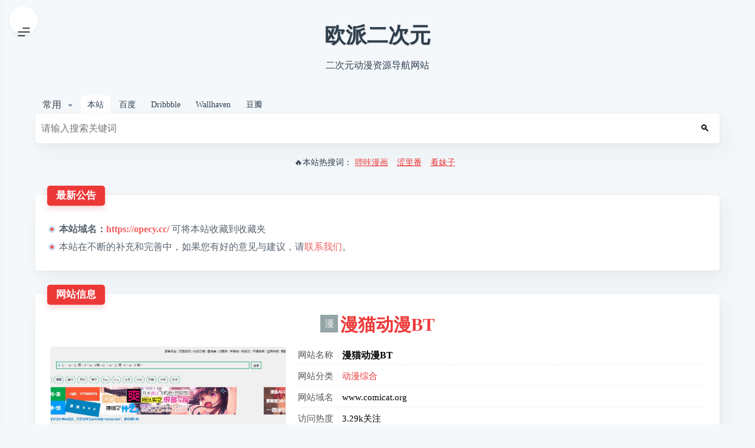

--- FILE ---
content_type: text/html; charset=UTF-8
request_url: https://opecy.cc/dongmanzonghe/1321.html
body_size: 25098
content:
<!DOCTYPE html>
<html>
<head>
<meta charset="utf-8">
<meta name="viewport" content="width=device-width, initial-scale=1, maximum-scale=1" />
<meta data-n-head="true" name="HandheldFriendly" content="true">
<title>漫猫动漫BT|动画漫画游戏动漫音乐片源（RAW）等BT分享站 - 欧派二次元(ACGXL.COM)</title>

<link rel="stylesheet" href="https://opecy.cc/usr/themes/dahanghai/style.css">
<link rel="shortcut icon" href="/favicon.ico">
<link rel="apple-touch-icon" href="/favicon.ico">

<script src="https://apps.bdimg.com/libs/jquery/2.1.1/jquery.min.js" type="87ea6181dc8952f3eddb0bf2-text/javascript"></script>

<link rel="canonical" href="https://opecy.cc/dongmanzonghe/1321.html"/>
  <meta name="twitter:card" content="summary_large_image" />
  <meta name="twitter:site" content="欧派二次元" />
  <meta name="twitter:creator" content="欧派二次元" />
  <meta property="og:type" content="article" />
  <meta property="og:url" content="https://opecy.cc/dongmanzonghe/1321.html" />
  <meta property="og:title" content="漫猫动漫BT" />
  <meta property="og:description" content="漫猫字幕组官方BT分享站，动画～漫画～游戏～动漫音乐～片源（RAW）等资源BT下载～欢迎各大字幕组及个人发布入住动画 漫画 Galgame 游戏 动漫音乐 片源 RAW 漫猫字幕组 BT下载站 ..." />
  <meta property="og:image" content="https://opecy.cc/usr/uploads/2021/02/4000374590.jpg" />
  
  <script type="application/ld+json">
  {
    "@context":"https://schema.org/",
    "@type":"BreadcrumbList",
    "@id":"https://opecy.cc/dongmanzonghe/1321.html#breadcrumb",
    "itemListElement":[
      {
        "@type":"ListItem",
        "position":1,
        "item":{
          "@id":"https://opecy.cc/",
          "name":"欧派二次元"
        }
      },
      {
        "@type":"ListItem",
        "position":2,
        "item":{
          "@id":"https://opecy.cc/category/dongmanzonghe/",
          "name":"动漫综合"
        }
      },
      {
        "@type":"ListItem",
        "position":3,
        "item":{
          "@id":"https://opecy.cc/dongmanzonghe/1321.html",
          "name":"漫猫动漫BT"
        }
      }
    ]
  }
  </script>

  
  <script type="application/ld+json">
  {
    "@context": "https://schema.org",
    "@type": "WebSite",
    "url": "https://opecy.cc/",
    "potentialAction": {
    "@type": "SearchAction",
    "target": {
      "@type": "EntryPoint",
      "urlTemplate": "https://opecy.cc/search/{s}/"
    },
    "query-input": "required name=s"
    }
  }
  </script>

  <script type="application/ld+json">
  {
    "@context": "https://schema.org",
    "@type": "Organization",
    "name": "欧派二次元",
    "url": "https://opecy.cc/",
    "logo": "https://opecy.cc/usr/themes/dahanghai/img/screenshot.png"
  }
  </script>
  
<link rel="alternate" type="application/rss+xml" title="漫猫动漫BT &raquo; 欧派二次元 &raquo; RSS 2.0" href="https://opecy.cc/feed/dongmanzonghe/1321.html" />
<script type="87ea6181dc8952f3eddb0bf2-text/javascript">
(function () {
    window.TypechoComment = {
        dom : function (id) {
            return document.getElementById(id);
        },
    
        create : function (tag, attr) {
            var el = document.createElement(tag);
        
            for (var key in attr) {
                el.setAttribute(key, attr[key]);
            }
        
            return el;
        },

        reply : function (cid, coid) {
            var comment = this.dom(cid), parent = comment.parentNode,
                response = this.dom('respond-post-1321'), input = this.dom('comment-parent'),
                form = 'form' == response.tagName ? response : response.getElementsByTagName('form')[0],
                textarea = response.getElementsByTagName('textarea')[0];

            if (null == input) {
                input = this.create('input', {
                    'type' : 'hidden',
                    'name' : 'parent',
                    'id'   : 'comment-parent'
                });

                form.appendChild(input);
            }

            input.setAttribute('value', coid);

            if (null == this.dom('comment-form-place-holder')) {
                var holder = this.create('div', {
                    'id' : 'comment-form-place-holder'
                });

                response.parentNode.insertBefore(holder, response);
            }

            comment.appendChild(response);
            this.dom('cancel-comment-reply-link').style.display = '';

            if (null != textarea && 'text' == textarea.name) {
                textarea.focus();
            }

            return false;
        },

        cancelReply : function () {
            var response = this.dom('respond-post-1321'),
            holder = this.dom('comment-form-place-holder'), input = this.dom('comment-parent');

            if (null != input) {
                input.parentNode.removeChild(input);
            }

            if (null == holder) {
                return true;
            }

            this.dom('cancel-comment-reply-link').style.display = 'none';
            holder.parentNode.insertBefore(response, holder);
            return false;
        }
    };
})();
</script>
</head>
<body>
<main class="main">
  <section class="head">
    <header>
      <h1 class="title"><a href="https://opecy.cc/">欧派二次元</a>
      </h1>
      <div class="subtitle"><span>二次元动漫资源导航网站</span></div>
    </header>
    <nav></nav>

    <div id="search">
        <div id="search-list" class="hide-type-list">
            <div class="s-type">
                <span class="type-text"></span>
                <div class="s-type-list">
                    <label for="type-site">常用</label>
                    <label for="type-pexels">图片</label>
                    <label for="type-163">音乐</label>
                    <label for="type-piaohua">视频</label>
                    <label for="type-jd">购物</label>
                </div>
            </div>
            <div class="search-group s-current">
                <span class="type-text">常用</span>
                <ul class="search-type">
                    <li><input checked hidden="" type="radio" name="type" id="type-site" value="https://opecy.cc/search/" data-placeholder="请输入搜索关键词"> <label for="type-site">本站</label></li>
                    <li><input checked="" hidden="" type="radio" name="type" id="type-baidu" value="https://www.baidu.com/s?wd=" data-placeholder="百度一下"> <label for="type-baidu">百度</label></li>
                    <li><input checked="" hidden="" type="radio" name="type" id="type-dribbble" value="https://dribbble.com/search?q=" data-placeholder="Dribbble 搜索"> <label for="type-dribbble">Dribbble</label></li>
                    <li><input checked="" hidden="" type="radio" name="type" id="type-wallhaven" value="https://alpha.wallhaven.cc/search?q=" data-placeholder="Wallhaven 免费高品质图库"> <label for="type-wallhaven">Wallhaven</label></li>
                    <li><input checked="" hidden="" type="radio" name="type" id="type-douban" value="https://www.douban.com/search?q=" data-placeholder="豆瓣搜索"> <label for="type-douban">豆瓣</label></li>
                </ul>
            </div>
            <div class="search-group">
                <span class="type-text">图片</span>
                <ul class="search-type">
                    <li> <input checked="" hidden="" type="radio" name="type" id="type-pexels"
	                          value="https://www.pexels.com/search/" data-placeholder="Pexels免费图库搜索"> <label
	                          for="type-pexels">Pexels</label></li>
	                  <li> <input checked="" hidden="" type="radio" name="type" id="type-baidu-images"
	                          value="http://image.baidu.com/search/index?tn=baiduimage&amp;ps=1&amp;ct=201326592&amp;lm=-1&amp;cl=2&amp;nc=1&amp;ie=utf-8&amp;word="
	                          data-placeholder="百度图片搜索"> <label for="type-baidu-images"
	                         >百度</label></li>
	                  <li> <input checked="" hidden="" type="radio" name="type" id="type-google-images"
	                          value="https://www.google.com/search?newwindow=1&amp;safe=strict&amp;biw=1542&amp;bih=956&amp;tbm=isch&amp;sa=1&amp;q="
	                          data-placeholder="Google图片搜索"> <label for="type-google-images"
	                         >Google</label></li>
	                  <li> <input checked="" hidden="" type="radio" name="type" id="type-bing-images"
	                          value="http://cn.bing.com/images/search?q=" data-placeholder="Bing图片搜索"> <label
	                          for="type-bing-images">Bing</label></li>
	                  <li> <input checked="" hidden="" type="radio" name="type" id="type-500px"
	                          value="https://500px.com/search?q=" data-placeholder="500PX 高品质摄影图片搜索"> <label
	                          for="type-500px">500PX</label></li>
	                  <li> <input checked="" hidden="" type="radio" name="type" id="type-unsplash"
	                          value="https://unsplash.com/search/" data-placeholder="优美免费无版权高清图片搜索"> <label
	                          for="type-unsplash">Unsplash</label></li>
	              </ul>
	          </div>
	          <div class="search-group"> <span class="type-text">音乐</span>
	              <ul class="search-type">
	                  <li> <input checked="" hidden="" type="radio" name="type" id="type-163"
	                          value="https://music.163.com/#/search/m/?s=" data-placeholder="网易云音乐搜索"> <label
	                          for="type-163">网易云音乐</label></li>
	                  <li> <input checked="" hidden="" type="radio" name="type" id="type-xiami"
	                          value="https://www.xiami.com/search?key=" data-placeholder="虾米音乐"> <label
	                          for="type-xiami">虾米</label></li>
	                  <li> <input checked="" hidden="" type="radio" name="type" id="type-baidu-music"
	                          value="https://music.baidu.com/search?key=" data-placeholder="百度音乐"> <label
	                          for="type-baidu-music">百度音乐</label></li>
	                  <li> <input checked="" hidden="" type="radio" name="type" id="type-qq-music"
	                          value="https://y.qq.com/portal/search.html#searchid=1&amp;remoteplace=txt.yqq.top&amp;t=song&amp;w="
	                          data-placeholder="QQ音乐"> <label for="type-qq-music"
	                         >QQ音乐</label></li>
	              </ul>
	          </div>
	          <div class="search-group"> <span class="type-text">视频</span>
	              <ul class="search-type">
	                  <li> <input checked="" hidden="" type="radio" name="type" id="type-piaohua"
	                          value="https://www.piaohua.com/plus/search.php?kwtype=0&amp;keyword="
	                          data-placeholder="飘花电影高清电影下载"> <label for="type-piaohua"
	                         >飘花电影</label></li>
	                  <li> <input checked="" hidden="" type="radio" name="type" id="type-gaoqing"
	                          value="http://gaoqing.la/?s=" data-placeholder="中国高清网"> <label for="type-gaoqing"
	                         >中国高清网</label></li>
	                  <li> <input checked="" hidden="" type="radio" name="type" id="type-youku"
	                          value="https://www.soku.com/search_video/q_" data-placeholder="优酷视频搜索"> <label
	                          for="type-youku">优酷</label></li>
	                  <li> <input checked="" hidden="" type="radio" name="type" id="type-youtube"
	                          value="https://www.youtube.com/results?search_query=" data-placeholder="Youtube 视频搜索">
	                      <label for="type-youtube">Youtube</label>
	                  </li>
	              </ul>
	          </div>
	          <div class="search-group"> <span class="type-text">购物</span>
	              <ul class="search-type">
	                  <li> <input checked="" hidden="" type="radio" name="type" id="type-jd"
	                          value="https://search.jd.com/Search?keyword=" data-placeholder="京东商品搜索"> <label
	                          for="type-jd">京东</label></li>
	                  <li> <input checked="" hidden="" type="radio" name="type" id="type-taobao"
	                          value="https://s.taobao.com/search?q=" data-placeholder="淘宝商品搜索"> <label
	                          for="type-taobao">淘宝</label></li>
	                  <li> <input checked="" hidden="" type="radio" name="type" id="type-tmall"
	                          value="https://list.tmall.com/search_product.htm?q=" data-placeholder="天猫商品搜索"> <label
	                          for="type-tmall">天猫</label></li>
	                  <li> <input checked="" hidden="" type="radio" name="type" id="type-amazon"
	                          value="https://www.amazon.cn/s/ref=nb_sb_noss_1?__mk_zh_CN=亚马逊网站&amp;url=search-alias%3Daps&amp;field-keywords="
	                          data-placeholder="亚马逊商品搜索"> <label for="type-amazon"
	                         >亚马逊</label></li>
	                  <li> <input checked="" hidden="" type="radio" name="type" id="type-meituan"
	                          value="https://cd.meituan.com/s/?w=" data-placeholder="美团商品搜索"> <label
	                          for="type-meituan">美团</label></li>
	                  <li> <input checked="" hidden="" type="radio" name="type" id="type-ebay"
	                          value="http://www.ebay.com/sch/" data-placeholder="eBay商品搜索"> <label for="type-ebay"
	                         >eBay</label></li>
	              </ul>
	          </div>
	      </div>
    <form action="https://opecy.cc/" method="post" target="_blank" id="super-search-fm"><input type="text" id="search-text" name="s" class="text" placeholder="请输入搜索关键词" autocomplete="off" /><button type="submit" id="search-submit">🔍</button></form>
    <div class="set-check hidden-xs">
        <input type="checkbox" id="set-search-blank" autocomplete="off">
    </div>
    <span></span>
</div>
<script type="87ea6181dc8952f3eddb0bf2-text/javascript">
jQuery("#super-search-fm").length>0&&eval(function(t,e,a,n,i,o){if(i=function(t){return(t<e?"":i(parseInt(t/e)))+((t%=e)>35?String.fromCharCode(t+29):t.toString(36))},!"".replace(/^/,String)){for(;a--;)o[i(a)]=n[a]||i(a);n=[function(t){return o[t]}],i=function(){return"\\w+"},a=1}for(;a--;)n[a]&&(t=t.replace(new RegExp("\\b"+i(a)+"\\b","g"),n[a]));return t}('!2(){2 g(){h(),i(),j(),k()}2 h(){d.9=s()}2 i(){z a=4.8(\'A[B="7"][5="\'+p()+\'"]\');a&&(a.9=!0,l(a))}2 j(){v(u())}2 k(){w(t())}2 l(a){P(z b=0;b<e.O;b++)e[b].I.1c("s-M");a.F.F.F.I.V("s-M")}2 m(a,b){E.H.S("L"+a,b)}2 n(a){6 E.H.Y("L"+a)}2 o(a){f=a.3,v(u()),w(a.3.5),m("7",a.3.5),c.K(),l(a.3)}2 p(){z b=n("7");6 b||a[0].5}2 q(a){m("J",a.3.9?1:-1),x(a.3.9)}2 r(a){6 a.11(),""==c.5?(c.K(),!1):(w(t()+c.5),x(s()),s()?E.U(b.G,+T X):13.Z=b.G,10 0)}2 s(){z a=n("J");6 a?1==a:!0}2 t(){6 4.8(\'A[B="7"]:9\').5}2 u(){6 4.8(\'A[B="7"]:9\').W("14-N")}2 v(a){c.1e("N",a)}2 w(a){b.G=a}2 x(a){a?b.3="1a":b.16("3")}z y,a=4.R(\'A[B="7"]\'),b=4.8("#18-C-19"),c=4.8("#C-12"),d=4.8("#17-C-15"),e=4.R(".C-1b"),f=a[0];P(g(),y=0;y<a.O;y++)a[y].D("Q",o);d.D("Q",q),b.D("1d",r)}();',62,77,"||function|target|document|value|return|type|querySelector|checked||||||||||||||||||||||||||var|input|name|search|addEventListener|window|parentNode|action|localStorage|classList|newWindow|focus|superSearch|current|placeholder|length|for|change|querySelectorAll|setItem|new|open|add|getAttribute|Date|getItem|href|void|preventDefault|text|location|data|blank|removeAttribute|set|super|fm|_blank|group|remove|submit|setAttribute".split("|"),0,{}))
</script>
<div class="hotci text-align">🔥本站热搜词：<a href="https://p3a.xyz/go/bkmh/" target="_blank">哔咔漫画</a><a href="https://p3a.xyz/go/slf/" target="_blank">涩里番</a><a href="https://paidaohang.org/mm.html" target="_blank">看妹子</a></div>
</section>  


<section class="favorites"></section>

<section class="global">
<fieldset class="nya-container">
  <legend class="nya-title"><span>最新公告</span></legend><br>
  <ul class="nya-list">
    <li><b>本站域名：<a href="https://opecy.cc/" target="_blank">https://opecy.cc/</a> </b>可将本站收藏到收藏夹</li>
    <li>本站在不断的补充和完善中，如果您有好的意见与建议，请<a href="https://opecy.cc/page/contact.html" target="_blank">联系我们</a>。</li>
  </ul>
</fieldset>
</section>
<fieldset class="nya-container box">
  <legend class="nya-title">
    <i class="fa fa-globe"></i><span>网站信息</span>
  </legend>
  <div class="siteinfo">
    <div class="title"><img class="favicon" width="27" height="27" avatar="漫猫动漫BT"> <h1><a href="https://opecy.cc/dongmanzonghe/1321.html">漫猫动漫BT</a></h1></div>
    
    <div class="linkBox">
        <div class="info">
		    <div class="inner">
			    <ul><li class="label">网站名称</li><li><h3>漫猫动漫BT</h3></li></ul>
			    <ul><li class="label">网站分类</li><li><a href="https://opecy.cc/category/dongmanzonghe/">动漫综合</a></li></ul>
			    <ul><li class="label">网站域名</li><li>www.comicat.org</li></ul>
			    <ul><li class="label">访问热度</li><li>3.29k关注</li></ul>
			    <ul><li class="label">更新日期</li><li>2021-02-05</li></ul>
			    <ul><li class="visitBtn"><a rel="nofollow" target="_blank" href="http://www.comicat.org/">官网直达</a> <a href="https://p3a.xyz/go/slf/" target="_blank">APP下载</a> <a rel="nofollow" href="https://opecy.cc/dongmanzonghe/1321.html#comments">反馈</a> </li></ul>
		    </div>
	    </div>
	    <div class="thumb"><img alt="漫猫动漫BT" src="https://opecy.cc/usr/themes/dahanghai/img/loading.gif" data-original="https://opecy.cc/usr/uploads/2021/02/4000374590.jpg" class="lazyload"></div>
    </div>
</div>
</fieldset>

<fieldset class="nya-container box">
    <legend class="nya-title">
        <i class="fa fa-leanpub"></i>
        <span>简介描述</span>
    </legend>
    <div class="content">
    <p>漫猫字幕组官方BT分享站，动画～漫画～游戏～动漫音乐～片源（RAW）等资源BT下载～欢迎各大字幕组及个人发布入住</p><p>动画 漫画 Galgame 游戏 动漫音乐 片源 RAW 漫猫字幕组 BT下载站 BT分享页 BT发布页 字幕组 下载 Torrent</p>    
                <button  data-cid="1321" data-url="https://opecy.cc/dongmanzonghe/1321.html" id="agree-btn" type="button" class="btn mr-2"><span>赞</span><span class="agree-num">0</span></button>
</div>
</fieldset>

<fieldset class="nya-container box">
    <legend class="nya-title">
        <i class="fa fa-bolt"></i>
        <span>网站数据</span>
    </legend>
    <div class="ms">
    <h2>网站标签</h2>
    <p><a href="https://opecy.cc/category/dongmanzonghe/">动漫综合</a></p>
    <h2>网站评估</h2>
	<p><a href="https://opecy.cc/dongmanzonghe/1321.html">漫猫动漫BT</a>被关注<span id="post-views">loading</span><script type="87ea6181dc8952f3eddb0bf2-text/javascript">var cid = 1321;</script>次，如你需要查询该站的相关权重信息，可以点击下方数据查询进入；如果想查询该网站目前数据，建议以爱站数据为准，更多网站价值评估因素如：漫猫动漫BT的访问速度、搜索引擎收录以及索引量、用户体验等；要评估一个站的价值，最主要还是需要根据您自身的需求，一些确切的数据则需要找漫猫动漫BT的站长进行洽谈提供。如网站IP、PV、跳出率等！</p>

	<h2>网站查询</h2>
	<p><b>收录</b>：<a rel="nofollow" href="https://www.baidu.com/s?wd=site:www.comicat.org" target="_blank">百度收录</a> - <a href="https://www.sogou.com/web?query=site:www.comicat.org" target="_blank">搜狗收录</a> - <a rel="nofollow" href="https://www.so.com/s?q=www.comicat.org" target="_blank">360</a> - <a rel="nofollow" href="https://cn.bing.com/search?q=site:www.comicat.org" target="_blank">必应收录</a> - <a rel="nofollow" href="https://www.google.com/search?hl=zh-CN&amp;q=site:www.comicat.org" target="_blank">谷歌收录</a></p>
	<p><b>搜索</b>：<a rel="nofollow" href="https://www.baidu.com/s?wd=漫猫动漫BT" target="_blank">百度搜索</a> - <a rel="nofollow" href="https://www.sogou.com/web?query=漫猫动漫BT" target="_blank">搜狗搜索</a> - <a rel="nofollow" href="https://www.so.com/s?q=漫猫动漫BT" target="_blank">360搜索</a> - <a rel="nofollow" href="https://cn.bing.com/search?q=漫猫动漫BT" target="_blank">必应搜索</a> - <a rel="nofollow" href="https://www.google.com/search?source=hp&amp;q=漫猫动漫BT" target="_blank">谷歌搜索</a></p>
	<p><b>常用查询</b>：<span class="OSeo"><a rel="nofollow" href="http://whois.chinaz.com/?DomainName=www.comicat.org" target="_blank">Whois查询</a></span> <span class="OSeo"><a rel="nofollow" href="http://rank.chinaz.com/all/www.comicat.org" target="_blank">站长权重</a></span> <span class="OSeo"><a rel="nofollow" href="https://www.aizhan.com/seo/www.comicat.org/" target="_blank">爱站权重</a></span> <span class="OSeo"><a rel="nofollow" href="https://www.alexa.com/siteinfo/www.comicat.org" target="_blank">Alexa排名</a></span> <span class="OSeo"><a rel="nofollow" href="http://link.chinaz.com/www.comicat.org" target="_blank">友链检测</a></span> <span class="OSeo"><a rel="nofollow" href="http://tool.chinaz.com/webscan/?host=www.comicat.org" target="_blank">网站安全检测</a></span> <span class="OSeo"><a rel="nofollow" href="http://icp.chinaz.com/www.comicat.org" target="_blank">网站备案查询</a></span></p>

	<h2>特别提示</h2>
	<p>本网页页面内容是由<a href="https://opecy.cc/author/1/" rel="author">修炼</a>在2021年02月05日[最后更新于2021年02月05日]收集并发布于<a href="https://opecy.cc/category/dongmanzonghe/">动漫综合</a>分类下并只作展示之用，<a href="https://opecy.cc/">欧派二次元</a>不保证该外部链接的准确性和完整性，同时该外部链接的指向不由<a href="https://opecy.cc/">欧派二次元</a>控制；如果有与<a href="https://opecy.cc/dongmanzonghe/1321.html">漫猫动漫BT</a>相关业务事宜，请访问其网站获取联系方式；<a href="https://opecy.cc/">欧派二次元</a>与<a href="https://opecy.cc/dongmanzonghe/1321.html">漫猫动漫BT</a>无任何关系，对于<a href="https://opecy.cc/dongmanzonghe/1321.html">漫猫动漫BT</a>网站中信息，请用户谨慎辨识真伪。</p>
</div>
</fieldset>

<fieldset class="nya-container box">
    <legend class="nya-title">
        <i class="fa fa-share"></i>
        <span>相关推荐</span>
    </legend>
    <div class="nya-content">
        <a href="https://p3a.xyz/go/51mh/" target="_blank" rel="nofollow" class="nya-btn" title="51漫画"><div class="ico-bg"><img class="favicon nya-btn-img lazyload" src="https://opecy.cc/usr/themes/dahanghai/img/loading.gif" data-original="https://opecy.cc/uploads/20210311-51mh.info.ico" alt="51漫画"></div><div class="nya-btn-text"><div class="nya-btn-name">51漫画</div><div class="nya-btn-desc">暂无描述</div></div></a><a href="https://opecy.cc/dongmanzonghe/1794.html" target="_blank" class="nya-btn">
    <div class="ico-bg">
                <img class="favicon nya-btn-img lazyload" src="https://opecy.cc/usr/themes/dahanghai/img/loading.gif" avatar="ACG本子">
            </div>
    <div class="nya-btn-text">
        <div class="nya-btn-name">ACG本子</div>
        <div class="nya-btn-desc">新番动漫种子磁力BT动画全集下载</div>
    </div>
</a><a href="https://opecy.cc/dongmanzonghe/1681.html" target="_blank" class="nya-btn">
    <div class="ico-bg">
                <img class="favicon nya-btn-img lazyload" src="https://opecy.cc/usr/themes/dahanghai/img/loading.gif" avatar="Iwara">
            </div>
    <div class="nya-btn-text">
        <div class="nya-btn-name">Iwara</div>
        <div class="nya-btn-desc">二次元相关以MMD为主</div>
    </div>
</a><a href="https://opecy.cc/dongmanzonghe/2036.html" target="_blank" class="nya-btn">
    <div class="ico-bg">
                <img class="favicon nya-btn-img lazyload" src="https://opecy.cc/usr/themes/dahanghai/img/loading.gif" avatar="玩具人">
            </div>
    <div class="nya-btn-text">
        <div class="nya-btn-name">玩具人</div>
        <div class="nya-btn-desc">最新最快的玩具新聞與詳盡報導</div>
    </div>
</a><a href="https://opecy.cc/dongmanzonghe/2113.html" target="_blank" class="nya-btn">
    <div class="ico-bg">
                <img class="favicon nya-btn-img lazyload" src="https://opecy.cc/usr/themes/dahanghai/img/loading.gif" avatar="次元仓">
            </div>
    <div class="nya-btn-text">
        <div class="nya-btn-name">次元仓</div>
        <div class="nya-btn-desc">最好玩的二次元周边网站</div>
    </div>
</a><a href="https://opecy.cc/dongmanzonghe/122.html" target="_blank" class="nya-btn">
    <div class="ico-bg">
                <img src="https://opecy.cc/usr/themes/dahanghai/img/loading.gif" data-original="https://opecy.cc/uploads/20210107-loliloli.co.ico" class="favicon nya-btn-img">
            </div>
    <div class="nya-btn-text">
        <div class="nya-btn-name">萝莉动漫网站</div>
        <div class="nya-btn-desc">二次元专属网站</div>
    </div>
</a><a href="https://opecy.cc/dongmanzonghe/1262.html" target="_blank" class="nya-btn">
    <div class="ico-bg">
                <img src="https://opecy.cc/usr/themes/dahanghai/img/loading.gif" data-original="https://opecy.cc/uploads/20210203-2dfan.com.ico" class="favicon nya-btn-img">
            </div>
    <div class="nya-btn-text">
        <div class="nya-btn-name">2DFan</div>
        <div class="nya-btn-desc">提供日本游戏、动漫相关资源介绍下载的门户站点</div>
    </div>
</a><a href="https://opecy.cc/dongmanzonghe/1905.html" target="_blank" class="nya-btn">
    <div class="ico-bg">
                <img src="https://opecy.cc/usr/themes/dahanghai/img/loading.gif" data-original="https://opecy.cc/uploads/20210324-acg.rip.ico" class="favicon nya-btn-img">
            </div>
    <div class="nya-btn-text">
        <div class="nya-btn-name">ACG.RIP</div>
        <div class="nya-btn-desc">ACG二次元资源下载站</div>
    </div>
</a><a href="https://opecy.cc/dongmanzonghe/299.html" target="_blank" class="nya-btn">
    <div class="ico-bg">
                <img src="https://opecy.cc/usr/themes/dahanghai/img/loading.gif" data-original="https://opecy.cc/uploads/20210114-acgbus.com.ico" class="favicon nya-btn-img">
            </div>
    <div class="nya-btn-text">
        <div class="nya-btn-name">ACG巴士</div>
        <div class="nya-btn-desc">一个整合并收录二次元ACG相关网站的导航网站</div>
    </div>
</a><a href="https://opecy.cc/dongmanzonghe/716.html" target="_blank" class="nya-btn">
    <div class="ico-bg">
                <img src="https://opecy.cc/usr/themes/dahanghai/img/loading.gif" data-original="https://opecy.cc/uploads/20210125-acghmoe.com.ico" class="favicon nya-btn-img">
            </div>
    <div class="nya-btn-text">
        <div class="nya-btn-name">萌幻ACG</div>
        <div class="nya-btn-desc">二次元资源分享论坛</div>
    </div>
</a><a href="https://opecy.cc/dongmanzonghe/2030.html" target="_blank" class="nya-btn">
    <div class="ico-bg">
                <img class="favicon nya-btn-img lazyload" src="https://opecy.cc/usr/themes/dahanghai/img/loading.gif" avatar="漫展吧">
            </div>
    <div class="nya-btn-text">
        <div class="nya-btn-name">漫展吧</div>
        <div class="nya-btn-desc">二次元最大的动漫展平台</div>
    </div>
</a><a href="https://opecy.cc/dongmanzonghe/1923.html" target="_blank" class="nya-btn">
    <div class="ico-bg">
                <img class="favicon nya-btn-img lazyload" src="https://opecy.cc/usr/themes/dahanghai/img/loading.gif" avatar="DLsite">
            </div>
    <div class="nya-btn-text">
        <div class="nya-btn-name">DLsite</div>
        <div class="nya-btn-desc">DLsite：同人誌、同人ゲームからPCソフト、コミックまで二次元総合ダウンロードショップ</div>
    </div>
</a><a href="https://opecy.cc/dongmanzonghe/1282.html" target="_blank" class="nya-btn">
    <div class="ico-bg">
                <img class="favicon nya-btn-img lazyload" src="https://opecy.cc/usr/themes/dahanghai/img/loading.gif" avatar="爱恋动漫BT下载">
            </div>
    <div class="nya-btn-text">
        <div class="nya-btn-name">爱恋动漫BT下载</div>
        <div class="nya-btn-desc">爱恋动漫BT下载</div>
    </div>
</a><a href="https://opecy.cc/dongmanzonghe/781.html" target="_blank" class="nya-btn">
    <div class="ico-bg">
                <img src="https://opecy.cc/usr/themes/dahanghai/img/loading.gif" data-original="https://opecy.cc/uploads/20210126-bnacg.com.ico" class="favicon nya-btn-img">
            </div>
    <div class="nya-btn-text">
        <div class="nya-btn-name">白鸟ACG</div>
        <div class="nya-btn-desc">二次元动漫人物大全,ACG漫画图片新闻平台</div>
    </div>
</a><a href="https://opecy.cc/dongmanzonghe/885.html" target="_blank" class="nya-btn">
    <div class="ico-bg">
                <img class="favicon nya-btn-img lazyload" src="https://opecy.cc/usr/themes/dahanghai/img/loading.gif" avatar="慕姬动漫网">
            </div>
    <div class="nya-btn-text">
        <div class="nya-btn-name">慕姬动漫网</div>
        <div class="nya-btn-desc">慕姬动漫网_樱花动漫网_星星动漫网_好看动漫网_动漫网站_动漫人物_动漫电影</div>
    </div>
</a><a href="https://opecy.cc/dongmanzonghe/1897.html" target="_blank" class="nya-btn">
    <div class="ico-bg">
                <img src="https://opecy.cc/usr/themes/dahanghai/img/loading.gif" data-original="https://opecy.cc/uploads/20210324-neets.cc.ico" class="favicon nya-btn-img">
            </div>
    <div class="nya-btn-text">
        <div class="nya-btn-name">Neets</div>
        <div class="nya-btn-desc">一站式搜索互联网上相关的视频内容</div>
    </div>
</a><a href="https://opecy.cc/dongmanzonghe/783.html" target="_blank" class="nya-btn">
    <div class="ico-bg">
                <img class="favicon nya-btn-img lazyload" src="https://opecy.cc/usr/themes/dahanghai/img/loading.gif" avatar="二次元萌神">
            </div>
    <div class="nya-btn-text">
        <div class="nya-btn-name">二次元萌神</div>
        <div class="nya-btn-desc">二次元萌神集合数万二次元角色</div>
    </div>
</a><a href="https://opecy.cc/dongmanzonghe/383.html" target="_blank" class="nya-btn">
    <div class="ico-bg">
                <img class="favicon nya-btn-img lazyload" src="https://opecy.cc/usr/themes/dahanghai/img/loading.gif" avatar="萌站">
            </div>
    <div class="nya-btn-text">
        <div class="nya-btn-name">萌站</div>
        <div class="nya-btn-desc">ACGN|动漫导航-动漫番剧|动漫图片|动漫音乐|动漫资源|在线动漫</div>
    </div>
</a><a href="https://opecy.cc/dongmanzonghe/303.html" target="_blank" class="nya-btn">
    <div class="ico-bg">
                <img src="https://opecy.cc/usr/themes/dahanghai/img/loading.gif" data-original="https://opecy.cc/uploads/20210114-52ecy.com.ico" class="favicon nya-btn-img">
            </div>
    <div class="nya-btn-text">
        <div class="nya-btn-name">吾爱二次元</div>
        <div class="nya-btn-desc">二次元导航、ACG导航、宅男导航</div>
    </div>
</a><a href="https://opecy.cc/dongmanzonghe/114.html" target="_blank" class="nya-btn">
    <div class="ico-bg">
                <img class="favicon nya-btn-img lazyload" src="https://opecy.cc/usr/themes/dahanghai/img/loading.gif" avatar="爱芙ACG">
            </div>
    <div class="nya-btn-text">
        <div class="nya-btn-name">爱芙ACG</div>
        <div class="nya-btn-desc">一个最懂你、属于你的老司机ACG导航！</div>
    </div>
</a><a href="https://opecy.cc/dongmanzonghe/1895.html" target="_blank" class="nya-btn">
    <div class="ico-bg">
                <img class="favicon nya-btn-img lazyload" src="https://opecy.cc/usr/themes/dahanghai/img/loading.gif" avatar="二次元画像詳細検索">
            </div>
    <div class="nya-btn-text">
        <div class="nya-btn-name">二次元画像詳細検索</div>
        <div class="nya-btn-desc">二次元画像詳細検索</div>
    </div>
</a><a href="https://opecy.cc/dongmanzonghe/1980.html" target="_blank" class="nya-btn">
    <div class="ico-bg">
                <img class="favicon nya-btn-img lazyload" src="https://opecy.cc/usr/themes/dahanghai/img/loading.gif" avatar="Naruto-Base">
            </div>
    <div class="nya-btn-text">
        <div class="nya-btn-name">Naruto-Base</div>
        <div class="nya-btn-desc">Смотри все серии аниме Наруто и Боруто! ٩(×_×)۶</div>
    </div>
</a><a href="https://opecy.cc/dongmanzonghe/1786.html" target="_blank" class="nya-btn">
    <div class="ico-bg">
                <img class="favicon nya-btn-img lazyload" src="https://opecy.cc/usr/themes/dahanghai/img/loading.gif" avatar="買動漫">
            </div>
    <div class="nya-btn-text">
        <div class="nya-btn-name">買動漫</div>
        <div class="nya-btn-desc">個人二次元拍賣平台</div>
    </div>
</a><a href="https://opecy.cc/dongmanzonghe/1391.html" target="_blank" class="nya-btn">
    <div class="ico-bg">
                <img class="favicon nya-btn-img lazyload" src="https://opecy.cc/usr/themes/dahanghai/img/loading.gif" avatar="LearnMikuMikuDance">
            </div>
    <div class="nya-btn-text">
        <div class="nya-btn-name">LearnMikuMikuDance</div>
        <div class="nya-btn-desc">The MMD Instructions you always wanted!</div>
    </div>
</a><a href="https://opecy.cc/dongmanzonghe/1953.html" target="_blank" class="nya-btn">
    <div class="ico-bg">
                <img class="favicon nya-btn-img lazyload" src="https://opecy.cc/usr/themes/dahanghai/img/loading.gif" avatar="Tokyo Otaku Mode">
            </div>
    <div class="nya-btn-text">
        <div class="nya-btn-name">Tokyo Otaku Mode</div>
        <div class="nya-btn-desc">Anime Figures & Merch Online Shop</div>
    </div>
</a><a href="https://opecy.cc/dongmanzonghe/1325.html" target="_blank" class="nya-btn">
    <div class="ico-bg">
                <img class="favicon nya-btn-img lazyload" src="https://opecy.cc/usr/themes/dahanghai/img/loading.gif" avatar="KOTOMIRSS">
            </div>
    <div class="nya-btn-text">
        <div class="nya-btn-name">KOTOMIRSS</div>
        <div class="nya-btn-desc">Anime RSS 索引站</div>
    </div>
</a><a href="https://opecy.cc/dongmanzonghe/688.html" target="_blank" class="nya-btn">
    <div class="ico-bg">
                <img class="favicon nya-btn-img lazyload" src="https://opecy.cc/usr/themes/dahanghai/img/loading.gif" avatar="ACG23">
            </div>
    <div class="nya-btn-text">
        <div class="nya-btn-name">ACG23</div>
        <div class="nya-btn-desc">ACG资源动漫动画种子BT下载</div>
    </div>
</a><a href="https://opecy.cc/dongmanzonghe/363.html" target="_blank" class="nya-btn">
    <div class="ico-bg">
                <img class="favicon nya-btn-img lazyload" src="https://opecy.cc/usr/themes/dahanghai/img/loading.gif" avatar="hao123萌主页">
            </div>
    <div class="nya-btn-text">
        <div class="nya-btn-name">hao123萌主页</div>
        <div class="nya-btn-desc">只属于你的二次元主页_hao123上网导航</div>
    </div>
</a><a href="https://opecy.cc/dongmanzonghe/1978.html" target="_blank" class="nya-btn">
    <div class="ico-bg">
                <img class="favicon nya-btn-img lazyload" src="https://opecy.cc/usr/themes/dahanghai/img/loading.gif" avatar="Шикимори">
            </div>
    <div class="nya-btn-text">
        <div class="nya-btn-name">Шикимори</div>
        <div class="nya-btn-desc">энциклопедия аниме и манги</div>
    </div>
</a><a href="https://opecy.cc/dongmanzonghe/737.html" target="_blank" class="nya-btn">
    <div class="ico-bg">
                <img src="https://opecy.cc/usr/themes/dahanghai/img/loading.gif" data-original="https://opecy.cc/uploads/20210125-36dm.club.ico" class="favicon nya-btn-img">
            </div>
    <div class="nya-btn-text">
        <div class="nya-btn-name">简单动漫</div>
        <div class="nya-btn-desc">BT下载|动漫下载|动画|漫画</div>
    </div>
</a>    </div>
</fieldset>

<fieldset class="nya-container">
    <legend class="nya-title">
        <i class="fa fa-question-circle"></i>
        <span>无法访问</span>
    </legend>
    <ul class="nya-list">
      <li><p><b>建议用手机浏览器打开“漫猫动漫BT”。</b>微信/QQ可能屏蔽了“漫猫动漫BT”网站，首先保证网址是从浏览器/手机浏览器打开的，因为微信/QQ会屏蔽一些站。</p></li>
      <li><p><b>建议使用不会屏蔽网址的浏览器。</b>如果浏览器提示“漫猫动漫BT”该网站违规，并非真的违规。而是浏览器厂商屏蔽了这个站。推荐原生态不会屏蔽网站的浏览器，苹果可以用自带的浏览器，<a href="https://www.alookweb.com/" target="_blank" rel="nofollow">Alook浏览器</a>、<a href="https://www.xbext.com/" target="_blank" rel="nofollow">X浏览器</a>、<a href="https://viayoo.com/zh-cn/" target="_blank" rel="nofollow">VIA浏览器</a>、<a href="https://www.microsoft.com/zh-cn/edge" target="_blank" rel="nofollow">微软Edge</a>等</p></li>
        <li><p><b>通常打不开“漫猫动漫BT”都是因为网络问题。</b>好的网站会针对三大运营商(电信、移动、联通)进行优化，所以小网站会遇到一些网络打不开。可以来<b>欧派二次元</b>寻找“漫猫动漫BT”最新网址、“漫猫动漫BT”发布页和“漫猫动漫BT”备用网址。一劳永逸的话，我们推荐使用加速器（将自己的网络切换成更稳定的运营商，比如电信）。部分网站需要加速器上网，比如google等（这边不推荐，除非你真的用于学习资料的查询）。另外违规内容，被屏蔽，那是出于保护，无法打开，这边也不建议您打开访问。</p></li>
        <li><p><b>以上三点均能解决99.99%网站打不开的问题了。</b>如有疑问，可在线留言，着急的话也可以留言联系我们。</p></li>
      </ul>
</fieldset>

<fieldset class="nya-container box">
    <legend class="nya-title">
        <i class="fa fa-comments"></i>
        <span>热门评论</span>
    </legend>
    <div class="hot">
    <h4>问：漫猫动漫BT官网域名？</h4>
    <p>答：漫猫动漫BT官方域名是<a href="http://www.comicat.org/" target="_blank">www.comicat.org</a>，如果访问不了，建议使用加速器访问</p>
    <h4>问：漫猫动漫BT最新官网地址是哪个？</h4>
    <p>答：漫猫动漫BT最新可以访问的地址是<a href="http://www.comicat.org/" target="_blank">http://www.comicat.org/</a>，我这边都可以访问的，如果你访问不了那就是代表他们新地址又被和谐了</p>
    <h4>问：求求大佬给个漫猫动漫BT的发布页吧！</h4>
    <p>答：发布页可以看这里： <a href="https://opecy.cc/dongmanzonghe/1321.html">漫猫动漫BT发布页最新更新页面</a></p>
    <h4>问：谁能发一个漫猫动漫BT的永久地址或者发布页啊？</h4>
    <p>答：漫猫动漫BT的永久地址可以访问这个<a href="http://www.comicat.org/" target="_blank">http://www.comicat.org/</a>，漫猫动漫BT发布页我推荐大家用这个<a href="https://opecy.cc/dongmanzonghe/1321.html">漫猫动漫BT发布页最新更新页面</a>！！！</p>
    <h4>问：漫猫动漫BT历史域名记录谁有？</h4>
    <p>答：我记得就只有：www.comicat.org  </p>
    <h4>问：这里有和漫猫动漫BT类似的网站推荐，大家可以看看！</h4>
    <p class="tags">答：<a href="https://opecy.cc/category/dongmanzonghe/">动漫综合</a></p>
    <h4>问：找到一个非常好的地址！！！</h4>
    <p>答：点击下面的链接就可以访问了 ☞<a href="https://p3a.xyz/go/bkmh/" target="_blank">点我试试</a></p>
</div>
</fieldset>

<fieldset class="nya-container">
    <legend class="nya-title">
        <i class="fa fa-comments"></i>
        <span>留言评论</span>
    </legend><br>
    <div>
        


<div id="comments">
    
        
    <div class="comment-head clearfix">
		<div class="left">暂无人评论</div>
		<div class="right"><a href="#respond-post-1321">去评论</a></div>
	</div>
	
	        <div id="respond-post-1321" class="respond">
            <div class="cancel-comment-reply">
                <a id="cancel-comment-reply-link" href="https://opecy.cc/dongmanzonghe/1321.html#respond-post-1321" rel="nofollow" style="display:none" onclick="if (!window.__cfRLUnblockHandlers) return false; return TypechoComment.cancelReply();" data-cf-modified-87ea6181dc8952f3eddb0bf2-="">[取消]</a>            </div>

            <h3 id="response">添加新评论</h3>
            <form method="post" action="https://opecy.cc/dongmanzonghe/1321.html/comment" id="comment-form" role="form">
                                    <p>
                        <label for="author" class="required">称呼</label>
                        <input type="text" name="author" id="author" class="text"
                               value="" required/>
                    </p>
                    <p>
                        <label
                            for="mail" class="required">Email</label>
                        <input type="email" name="mail" id="mail" class="text"
                               value="" required />
                    </p>
                    
                                        
                                <p>
                    <label for="textarea" class="required">内容</label>
                    <textarea rows="8" cols="50" name="text" id="textarea" class="textarea" required placeholder="拒绝做没有思想的芦苇🌾&#10;注册用户有上传图片功能&#10;评论支持图片<img src=&#34;图片地址&#34;>标签"></textarea>
                </p>
                <p>
                    <button type="submit" class="submit">提交评论</button>
                    <button type="button" title="私密部分，仅评论者及作者可见！" onclick="if (!window.__cfRLUnblockHandlers) return false; secret()" data-cf-modified-87ea6181dc8952f3eddb0bf2-=""><svg xmlns="http://www.w3.org/2000/svg" viewBox="0 0 24 24" width="18" height="18"><path fill="none" d="M0 0L24 0 24 24 0 24z"></path><path d="M12 2c5.523 0 10 4.477 10 10s-4.477 10-10 10c-1.702 0-3.305-.425-4.708-1.175L2 22l1.176-5.29C2.426 15.306 2 13.703 2 12 2 6.477 6.477 2 12 2zm0 5c-1.598 0-3 1.34-3 3v1H8v5h8v-5h-1v-1c0-1.657-1.343-3-3-3zm2 6v1h-4v-1h4zm-2-4c.476 0 1 .49 1 1v1h-2v-1c0-.51.487-1 1-1z" fill="rgba(102,102,102,1)"></path></svg></button>
                    
                                        <button type="button" title="私密部分，仅评论者及作者可见！" onclick="if (!window.__cfRLUnblockHandlers) return false; imgsrc()" data-cf-modified-87ea6181dc8952f3eddb0bf2-=""><svg xmlns="http://www.w3.org/2000/svg" viewBox="0 0 24 24" width="18" height="18"><path fill="none" d="M0 0h24v24H0z"></path><path d="M21 15v3h3v2h-3v3h-2v-3h-3v-2h3v-3h2zm.008-12c.548 0 .992.445.992.993v9.349A5.99 5.99 0 0 0 20 13V5H4l.001 14 9.292-9.293a.999.999 0 0 1 1.32-.084l.093.085 3.546 3.55a6.003 6.003 0 0 0-3.91 7.743L2.992 21A.993.993 0 0 1 2 20.007V3.993A1 1 0 0 1 2.992 3h18.016zM8 7a2 2 0 1 1 0 4 2 2 0 0 1 0-4z" fill="rgba(102,102,102,1)"></path></svg></button>
                    <a class="adminbtn" href="https://opecy.cc/admin/register.php" target="_blank">注册</a> <a class="adminbtn" href="https://opecy.cc/admin/login.php" target="_blank">登录</a>
                    <script type="87ea6181dc8952f3eddb0bf2-text/javascript">
function secret() {
    i = document.getElementById("textarea");
    if (i.value.indexOf("[hide]私密部分[/hide]") != -1) {
        reg = new RegExp('[hide]私密部分[/hide]');
        i.value = i.value.replace(reg, '');
    } else {
        i.value = '[hide]私密部分[/hide]' + i.value;
    };
};
function imgsrc() {
    i = document.getElementById("textarea");
    i.value = i.value + '<img src="图片地址">';
};
 </script>
                </p>
            </form>
        </div>
        
        </div>

<script type="87ea6181dc8952f3eddb0bf2-text/javascript">
$(document).on('change','#uploadBtn',function(){
    // console.log('点击了');
    //获取选择图片的个数
    var files = this.files;
    var length = files.length;
    var formData = new FormData();
    // 自定义formData中的内容
    for (let i = 0; i < length; i++) {
        // formData.append('files[]', files[i], files[i].name)
        formData.append(files[i].name+i,files[i]);
        // formData.append("attachment", files[0].files[i]);
    }

    $.ajax({
        url: 'https://opecy.cc/action/uploadImgs',
        type: 'post',
        data: formData,
        cache: false,
        contentType: false,
        processData: false,
        success: function(rs) {
            var json = JSON.parse(rs);
            var success = json.success;
            var str = '';
            success.forEach(function(item,index){
                var imgsrc = 'https://opecy.cc/'+item.path.slice(2);
                str += '<img src="' + imgsrc + '" alt="" class="comments-img">';
            });
            // $('#textarea').val(str);
            getValue('textarea', str);
            
// $('#textarea').val(str);// $('#textarea').focus();
        }
    });
});
    
function getValue(objid, str) {
    var myField = document.getElementById("" + objid);
    //IE浏览器
    if (document.selection) {
        myField.focus();
        sel = document.selection.createRange();
        sel.text = str;
        sel.select();
    }

    //火狐/网景 浏览器
    else if (myField.selectionStart || myField.selectionStart == '0') {
        //得到光标前的位置
        var startPos = myField.selectionStart;
        //得到光标后的位置
        var endPos = myField.selectionEnd;
        // 在加入数据之前获得滚动条的高度
        var restoreTop = myField.scrollTop;
        myField.value = myField.value.substring(0, startPos) + str + myField.value.substring(endPos, myField.value
            .length);
        //如果滚动条高度大于0
        if (restoreTop > 0) {
            // 返回
            myField.scrollTop = restoreTop;
        }
        myField.focus();
        myField.selectionStart = startPos + str.length;
        myField.selectionEnd = startPos + str.length;
    } else {
        myField.value += str;
        myField.focus();
    }
}
</script>    </div>
</fieldset>



<div id="menu" class="menu"><i></i></div>
<div class="bg-wrapper hidden"></div>
<aside class="aside closed">
    <header>
        <div class="aside-title"><img src="https://opecy.cc/favicon.ico"><a href="https://opecy.cc/">欧派二次元</a></div>
    </header>
    <nav>
        <ul class="aside-list">
<li class="title"><svg class="icon" aria-hidden="true"><use xlink:href="#icon-dongmanmulu"></use></svg>动漫目录</li>

<li><a rel="nofollow" href="https://opecy.cc/category/dongmanyingyin/">动漫影音</a></li>
<li><a rel="nofollow" href="https://opecy.cc/category/dongmanboke/">动漫博客</a></li>
<li><a rel="nofollow" href="https://opecy.cc/category/dongmanluntan/">动漫论坛</a></li>
<li><a rel="nofollow" href="https://opecy.cc/category/dongmanzixun/">动漫资讯</a></li>
<li><a rel="nofollow" href="https://opecy.cc/category/manhuatupian/">漫画图片</a></li>
<li><a rel="nofollow" href="https://opecy.cc/category/ciyuanyouxi/">次元游戏</a></li>
<li><a rel="nofollow" href="https://opecy.cc/category/dongmanzonghe/">动漫综合</a></li>
<li><a rel="nofollow" href="https://opecy.cc/category/dongmandaohang/">动漫导航</a></li>
<li><a rel="nofollow" href="https://opecy.cc/category/liqudongman/">里区动漫</a></li><li class="title"><svg class="icon" aria-hidden="true"><use xlink:href="#icon-yingshifuli"></use></svg>影视福利</li>

<li><a rel="nofollow" href="https://opecy.cc/category/youquwangzhan/">有趣网站</a></li>
<li><a rel="nofollow" href="https://opecy.cc/category/zhaifuli/">宅男福利</a></li>
<li><a rel="nofollow" href="https://opecy.cc/category/yingshiwangzhan/">影视网站</a></li>
<li><a rel="nofollow" href="https://opecy.cc/category/yishutupian/">艺术图片</a></li>
<li><a rel="nofollow" href="https://opecy.cc/category/xiaoshuoyuedu/">小说阅读</a></li>
<li><a rel="nofollow" href="https://opecy.cc/category/cilidaquan/">磁力大全</a></li><li class="title"><svg class="icon" aria-hidden="true"><use xlink:href="#icon-fulizhuanqu"></use></svg>福利专区</li>

<li><a rel="nofollow" href="https://opecy.cc/category/wanghongfuli/">网红福利</a></li>
<li><a rel="nofollow" href="https://opecy.cc/category/youxishequ/">游戏社区</a></li>
<li><a rel="nofollow" href="https://opecy.cc/category/manbenshequ/">漫本社区</a></li>
<li><a rel="nofollow" href="https://opecy.cc/category/redianzixun/">热点资讯</a></li>        </ul>
    </nav>
    <footer>
        <div>网页版本：1.3.4</div>
        <div>©欧派二次元/版权所有️</div>
    </footer>
</aside>
  

<section class="foot">
  <header><span>友情链接：</span><a href="https://acgcha.com/" target="_blank">ACG茶导航🍵</a> <a href="https://acglh.org/" target="_blank">Acg礼盒🎁</a> <a href="https://acgjj.net/" target="_blank" rel="external">动漫福利📖</a> <a href="https://acgn.zone" target="_blank" rel="external">动漫论坛🌺</a> <a href="https://yoursq.com" target="_blank" rel="external">发布页资源网</a></header>
  <footer>Copyright &copy; 2018-2026 <a href="https://opecy.cc/">欧派二次元</a><br>Power by <a href="http://typecho.org/">Typecho</a></footer>
</section>
</main>


<svg style="display:none;">
    <!--推荐-->
    <symbol id="svg-tj">
        <path d="M408.4 80.1c85.8-21.5 178-16.9 261 13.8 58.6 21.5 112.5 55.7 157 99.5 38.4 37.7 69.9 82.4 92.3 131.3 22.2 48.2 35.4 100.4 39 153.2 2.9 43.1-0.2 86.7-9.8 128.9-7.5 33.1-18.8 65.3-33.7 95.8-26.4 54.2-64.1 102.9-109.9 142.1-48.3 41.5-105.6 72.4-166.9 89.7-36 10.3-73.3 15.6-110.7 16.7h-20.6c-41.5-1.2-83-7.8-122.6-20.3-50.1-15.8-97.3-40.6-138.7-72.9-49.9-38.8-91.3-88.5-120.5-144.5-35.6-67.8-52.7-145.1-49.6-221.6C77.1 426.1 94.5 361 125.2 303c29.6-56.3 71.6-106 122-144.7 47.7-36.7 102.9-63.6 161.2-78.2m-45.1 191.8c-6 1.1-11.6 4.7-15.1 9.8-5.3 7.7-5.3 18.6 0 26.3 3.4 5.1 9 8.7 15.1 9.8 17.1 3.5 31.5 17.2 36 34.1 3.1 11.3 2 23.9-3.6 34.2-4.9 7.1-9.8 14.3-15.7 20.6-34.1 32-59 74.2-68.1 120.3-3.9 18.8-4.7 38.1-4 57.2-0.4 37.6 7.8 75.8 27.3 108.3 16.9 28.6 42.5 51.6 71.8 67.2 4.3 2.5 9 4.6 14 4.4 7.7 0.3 15.3-3.7 19.5-10.1 14.4-21.3 26.3-44.2 35.5-68.1 1-2.5 1.7-5.2 3.1-7.6 9.1 28.8 13.9 58.8 14.1 89-0.1 11.4 9.4 21.7 20.7 22.6 26.1 2.1 52.5 1.2 78.1-4.5 30.3-6.6 59.1-19.4 84.5-37.3 38.9-27.3 69.2-66.5 85.6-111.1 12.6-33.9 17-70.7 13.3-106.6-3.6-35.1-15.3-69.3-33.8-99.2-15.1-24.4-34.6-46.1-57.4-63.4-7-5.3-17-6-24.7-1.8-7.2 3.7-12.2 11.5-12.4 19.7-0.3 4.9 1.5 9.5 2.4 14.2 8.2 38.8 2.7 80.6-16.4 115.5-2.2-49.9-19.3-98.9-48.7-139.3-20.4-28.2-46.6-52.3-76.5-70.2-34.6-20.9-74.2-33.3-114.5-36.1-5.5-0.3-11-0.9-16.5-0.4-4.6 0.4-9 1.6-13.6 2.5z"></path><path d="M439.5 325.7c30.9 9.6 59.3 26.9 82.6 49.4 25.1 24.2 44.1 54.7 54.6 87.9 11 34.8 13.2 72.6 4.9 108.2-4.7 5.8-7 13.3-7 20.8 0.1 7.3 3.9 14.4 9.9 18.5 6.4 4.5 15.1 5.4 22.3 2.4 4.1-1.6 7.2-4.8 10.7-7.4 24.2-19.2 44.2-43.7 58.3-71.2 13.2-25.6 21.1-53.9 23.3-82.6 20.6 31.1 31.3 68.4 30.7 105.7-0.3 31.1-8.5 62.1-23.7 89.2-23.8 43.1-64.9 76.2-112.2 89.9-17.9 5.1-36.6 8.1-55.3 7.4-3.6-52.4-19.6-104-46.4-149.2-4.2-7.5-12.8-12.1-21.4-11.5-8.8 0.2-17 6.1-20.3 14.2-1.8 4-1.9 8.4-2.6 12.6-5.5 34.7-17.2 68.5-34.7 98.9-13.5-9.5-25.5-21.2-34.7-35-9.6-14.3-16.1-30.6-19.9-47.3-3.5-14.8-4.4-29.9-4.3-45.1-0.9-18.9 0.6-38 5.7-56.3 8.6-31.6 26.7-60.3 50.2-83 6.2-5.6 11.4-12.4 16.4-19.1 5.1-7.1 10.6-14.2 13.8-22.5 10.1-23.6 9.5-51.4-0.9-74.9z"></path>
    </symbol>
    <!--被墙-->
    <symbol id="svg-bq">
        <path d="M0 0" fill=""></path><path d="M905.6 105.6s-115.2 28.8-204.8 28.8C608 134.4 512 96 512 96s-92.8 38.4-185.6 38.4-204.8-28.8-204.8-28.8-19.2 64-19.2 166.4c0 256 96 419.2 208 512C371.2 838.4 512 928 512 928s153.6-92.8 220.8-147.2c112-92.8 195.2-252.8 195.2-512-3.2-96-22.4-163.2-22.4-163.2zM694.4 736c-44.8 38.4-134.4 92.8-182.4 121.6-44.8-28.8-124.8-83.2-169.6-121.6C259.2 665.6 160 528 160 272c0-38.4 3.2-70.4 6.4-92.8 44.8 9.6 105.6 19.2 160 19.2 76.8 0 150.4-22.4 185.6-35.2 38.4 12.8 112 35.2 185.6 35.2 54.4 0 115.2-9.6 160-19.2 3.2 22.4 6.4 54.4 6.4 92.8 0 208-57.6 371.2-169.6 464z" fill=""></path><path d="M128 288h768v32H128zM128 448h768v32H128zM192 608h640v32H192zM352 768h320v32H352z" fill=""></path><path d="M480 768h32v128h-32zM608 608h32v160h-32zM352 608h32v160h-32zM736 480h32v160h-32zM480 480h32v160h-32zM352 288h32v160h-32zM512 160h32v160h-32zM256 192h32v128H256zM608 288h32v160h-32zM768 160h32v160h-32zM224 448h32v160H224z" fill=""></path>
    </symbol>
    <!--关站-->
    <symbol id="svg-gz">
        <path d="M512 796.3A284.3 284.3 0 1 1 713 713a282.41 282.41 0 0 1-201 83.3z m0-528.6c-134.71 0-244.3 109.59-244.3 244.3S377.29 756.3 512 756.3 756.3 646.71 756.3 512 646.71 267.7 512 267.7z"></path><path d="M776.3 532H247.7a20 20 0 0 1 0-40h528.6a20 20 0 0 1 0 40zM512 414.05c-70.74 0-142.3-17.6-212.72-52.32A20 20 0 0 1 317 325.85c131.24 64.71 258.83 64.71 390.06 0a20 20 0 0 1 17.69 35.88c-70.44 34.71-142.02 52.32-212.75 52.32zM308.14 688.49a20 20 0 0 1-8.86-37.94c70.42-34.72 142-52.33 212.72-52.33s142.3 17.61 212.72 52.33A20 20 0 1 1 707 686.42c-131.24-64.71-258.83-64.71-390.06 0a19.81 19.81 0 0 1-8.8 2.07z"></path><path d="M568 788.67a20 20 0 0 1-16-32c122.65-162.65 122.66-320.79 0-483.44a20 20 0 1 1 32-24.12c133 176.37 133 355.23 0 531.6a20 20 0 0 1-16 7.96zM456 788.67a20 20 0 0 1-16-8c-133-176.37-133-355.23 0-531.6a20 20 0 0 1 31.94 24.08c-122.65 162.65-122.65 320.79 0 483.44a20 20 0 0 1-16 32z"></path><path d="M834.76 800a19.9 19.9 0 0 1-13.34-5.11L201.65 239.38a20 20 0 0 1 26.7-29.78l619.77 555.51A20 20 0 0 1 834.76 800z"></path><path d="M512 968.25A456.37 456.37 0 0 1 334.4 91.61a456.37 456.37 0 0 1 355.2 840.78A453.54 453.54 0 0 1 512 968.25z m0-872.5C282.48 95.75 95.75 282.48 95.75 512S282.48 928.25 512 928.25 928.25 741.52 928.25 512 741.52 95.75 512 95.75z"></path>
    </symbol>
    <symbol id="icon-dongmanmulu" viewBox="0 0 1024 1024" version="1.1" xmlns="http://www.w3.org/2000/svg" style="height: 20px; width: 20px;"><path d="M402.29 473.4H199.11c-39.21 0-71.11-31.9-71.11-71.11V199.11c0-39.21 31.9-71.11 71.11-71.11h203.18c39.21 0 71.11 31.9 71.11 71.11v203.18c0 39.21-31.9 71.11-71.11 71.11z m-188.96-85.33h174.74V213.33H213.33v174.74zM723.31 473.4c-95.22 0-172.69-77.47-172.69-172.69 0-95.24 77.47-172.71 172.69-172.71S896 205.47 896 300.71c0 95.22-77.47 172.69-172.69 172.69z m0-260.07c-48.17 0-87.36 39.19-87.36 87.38 0 48.17 39.19 87.36 87.36 87.36s87.36-39.19 87.36-87.36c0-48.18-39.2-87.38-87.36-87.38zM402.29 896H199.11C159.9 896 128 864.1 128 824.89V621.72c0-39.21 31.9-71.11 71.11-71.11h203.18c39.21 0 71.11 31.9 71.11 71.11v203.17c0 39.21-31.9 71.11-71.11 71.11z m-188.96-85.33h174.74V635.94H213.33v174.73zM824.89 896H621.72c-39.21 0-71.11-31.9-71.11-71.11V621.72c0-39.21 31.9-71.11 71.11-71.11h203.17c39.21 0 71.11 31.9 71.11 71.11v203.17c0 39.21-31.9 71.11-71.11 71.11z m-188.95-85.33h174.72V635.94H635.94v174.73z" fill="#7373FF"></path></symbol>
    <symbol id="icon-yingshifuli" viewBox="0 0 1024 1024" version="1.1" xmlns="http://www.w3.org/2000/svg" fill="#ff4f81" style="height: 20px; width: 20px;"><path d="M666.069333 61.696c58.026667-51.925333 147.626667-49.194667 203.861334 7.04 50.986667 50.986667 58.026667 129.322667 20.224 186.752l69.845333-0.042667a64 64 0 0 1 63.701333 57.813334l0.298667 6.186666v213.333334a64 64 0 0 1-57.856 63.701333l-6.144 0.298667H938.666667V960a64 64 0 0 1-57.856 63.701333L874.666667 1024h-725.333334a64 64 0 0 1-63.701333-57.856L85.333333 960v-363.221333h-21.333333A64 64 0 0 1 0.298667 538.88L0 532.778667v-213.333334a64 64 0 0 1 57.856-63.701333l6.144-0.298667h69.845333c-37.76-57.386667-30.72-135.722667 20.224-186.709333C210.304 12.501333 299.946667 9.770667 357.930667 61.696l5.888 5.546667L512 215.552l148.181333-148.224 5.888-5.546667zM469.333333 597.333333H170.666667v341.333334h298.666666v-341.333334z m384 0h-298.666666v341.333334h298.666666v-341.333334z m-384-256.597333H85.333333v170.666667h384v-170.666667z m469.333334 0h-384v170.666667h384v-170.666667z m-129.066667-211.626667c-23.552-23.594667-60.074667-25.386667-84.394667-5.717333l-4.693333 4.266667-127.829333 127.786666h181.034666l37.333334-37.333333 3.968-4.394667c19.968-24.32 18.218667-61.013333-5.418667-84.650666z m-595.2 0c-23.637333 23.594667-25.386667 60.330667-5.418667 84.608l3.968 4.394667 37.333334 37.333333h180.992L303.445333 127.573333c-24.021333-24.064-63.914667-23.68-89.045333 1.450667z"></path></symbol>
    <symbol id="icon-fulizhuanqu" viewBox="0 0 1024 1024" version="1.1" xmlns="http://www.w3.org/2000/svg" style="height: 20px; width: 20px;"><path d="M849.92 170.666667L256 187.733333c-37.546667 0-68.266667 30.72-68.266667 68.266667v404.48c0 39.253333 30.72 69.973333 66.56 69.973333H477.866667l22.186666 54.613334 32.426667 17.066666c17.066667 8.533333 40.96 5.12 54.613333-8.533333l59.733334-63.146667H870.4c37.546667 0 66.56-30.72 66.56-69.973333V256c1.706667-37.546667-51.2-85.333333-87.04-85.333333z" fill="#3369e7"></path><path d="M820.906667 170.666667H203.093333C167.253333 170.666667 136.533333 203.093333 136.533333 242.346667v414.72c0 39.253333 30.72 71.68 66.56 71.68H426.666667l61.44 64.853333c13.653333 13.653333 34.133333 13.653333 47.786666 0l61.44-64.853333h223.573334c37.546667 0 66.56-32.426667 66.56-71.68V242.346667c0-39.253333-30.72-71.68-66.56-71.68z" fill="#3889FF"></path><path d="M273.066667 554.666667c0 10.24-8.533333 18.773333-20.48 18.773333-20.48 0-29.013333-13.653333-29.013334-25.6l6.826667-165.546667c0-8.533333 6.826667-15.36 15.36-18.773333 8.533333-1.706667 18.773333 0 23.893333 8.533333l87.04 119.466667v-109.226667c0-10.24 10.24-29.013333 20.48-29.013333 11.946667 0 20.48 10.24 20.48 29.013333v172.373334c0 8.533333-6.826667 15.36-15.36 18.773333-8.533333 1.706667-18.773333 0-23.893333-8.533333l-87.04-119.466667v109.226667z m394.24 18.773333c-15.36 0-25.6-11.946667-27.306667-22.186667l-22.186667-167.253333c-1.706667-10.24 1.706667-32.426667 11.946667-34.133333 11.946667-1.706667 30.72 11.946667 30.72 27.306666l17.066667 97.28 17.066666-42.666666c3.413333-6.826667 6.826667-23.893333 15.36-23.893334s20.48 11.946667 25.6 23.893334l17.066667 42.666666 17.066667-97.28c1.706667-10.24 11.946667-29.013333 23.893333-27.306666 11.946667 1.706667 22.186667 22.186667 18.773333 34.133333l-30.72 172.373333c-1.706667 8.533333-10.24 15.36-18.773333 15.36-18.773333 0-27.306667-13.653333-30.72-22.186666l-17.066667-54.613334-25.6 63.146667c-3.413333 11.946667-11.946667 17.066667-22.186666 15.36z m-102.4-170.666667h-95.573334v47.786667l95.573334-8.533333c10.24 0 22.186667 13.653333 18.773333 27.306666 0 10.24-8.533333 18.773333-18.773333 18.773334h-95.573334v47.786666l95.573334-8.533333c10.24 0 22.186667 13.653333 18.773333 27.306667 0 10.24-8.533333 18.773333-18.773333 18.773333h-114.346667c-10.24 0-27.306667-15.36-27.306667-25.6l6.826667-165.546667c0-10.24 8.533333-18.773333 18.773333-18.773333l110.933334-10.24c10.24 0 25.6 10.24 22.186666 29.013333 1.706667 11.946667-6.826667 20.48-17.066666 20.48z" fill="#3369e7"></path><path d="M261.12 541.013333c0 10.24-8.533333 18.773333-20.48 18.773334s-20.48-8.533333-20.48-18.773334v-170.666666c0-8.533333 6.826667-15.36 15.36-18.773334 8.533333-1.706667 18.773333 0 23.893333 8.533334l87.04 119.466666v-109.226666c0-10.24 8.533333-18.773333 20.48-18.773334s20.48 8.533333 20.48 18.773334v172.373333c0 8.533333-6.826667 15.36-15.36 18.773333-8.533333 1.706667-18.773333 0-23.893333-8.533333l-87.04-119.466667v107.52z m394.24 18.773334c-10.24 0-18.773333-6.826667-18.773333-15.36l-30.72-172.373334c-1.706667-10.24 6.826667-20.48 18.773333-22.186666 11.946667-1.706667 22.186667 5.12 25.6 15.36l17.066667 97.28 17.066666-42.666667c3.413333-6.826667 11.946667-11.946667 20.48-11.946667s17.066667 5.12 20.48 11.946667l17.066667 42.666667 17.066667-97.28c1.706667-10.24 13.653333-17.066667 25.6-15.36 11.946667 1.706667 20.48 11.946667 18.773333 22.186666l-30.72 172.373334c-1.706667 8.533333-10.24 15.36-18.773333 15.36-10.24 0-18.773333-5.12-22.186667-11.946667l-25.6-63.146667-25.6 63.146667c-5.12 8.533333-15.36 13.653333-25.6 11.946667z m-102.4-170.666667h-95.573333v47.786667h95.573333c10.24 0 18.773333 8.533333 18.773333 18.773333 0 10.24-8.533333 18.773333-18.773333 18.773333h-95.573333v47.786667h95.573333c10.24 0 18.773333 8.533333 18.773333 18.773333 0 10.24-8.533333 18.773333-18.773333 18.773334h-114.346667c-10.24 0-18.773333-8.533333-18.773333-18.773334v-170.666666c0-10.24 8.533333-18.773333 18.773333-18.773334h114.346667c10.24 0 18.773333 8.533333 18.773333 18.773334 0 10.24-8.533333 18.773333-18.773333 18.773333z" fill="#FFFFFF"></path><path d="M153.6 921.6a366.933333 34.133333 0 1 0 733.866667 0 366.933333 34.133333 0 1 0-733.866667 0Z" fill="#3369e7"></path><path d="M856.746667 354.986667a76.8 76.8 0 1 0 153.6 0 76.8 76.8 0 1 0-153.6 0Z" fill="#FFD6C2"></path><path d="M817.493333 354.986667a76.8 76.8 0 1 0 153.6 0 76.8 76.8 0 1 0-153.6 0Z" fill="#FB560A"></path></symbol>
    <symbol id="icon-erciyq" viewBox="0 0 1024 1024"><path d="M647.8 166.8c2.1-36 15.8-69.8 41.5-95.5C752.6 8 864.8 17.6 940 92.7s84.7 187.3 21.5 250.6c-18.6 18.6-41.4 30.9-66.2 37.1L775.8 249l-128-82.2z" fill="#E8EDE8" ></path><path d="M940 92.7c-11.4-11.4-23.7-21.1-36.5-29.4 46.8 71.6 45.7 160.4-8 214.1-17.4 17.4-38.5 29.2-61.4 35.7l61.1 67.2c24.8-6.2 47.6-18.4 66.2-37.1 63.3-63.1 53.7-175.3-21.4-250.5z" fill="#D1D3D1" ></path><path d="M125.5 375.7c-18-6.9-34.6-17.4-48.8-31.6-63.3-63.4-53.6-175.5 21.5-250.6S285.5 8.7 348.8 72c24.3 24.3 37.9 55.7 41.1 89.5L239 249.7l-113.5 126z" fill="#E8EDE8" ></path><path d="M149.1 144.4C213.9 79.6 306.2 63.6 371 101c-6-10.5-13.4-20.2-22.2-29.1C285.5 8.7 173.3 18.4 98.2 93.5S13.4 280.7 76.8 344.1c8.8 8.8 18.5 15.9 28.9 21.9-37.3-64.8-21.3-156.9 43.4-221.6z" fill="#F4F9F4" ></path><path d="M925.6 570.2c0 234-189.7 423.7-423.7 423.7C268 993.8 78.4 804.2 78.4 570.2c0-70.1 17-136.3 47.2-194.5C179.3 271.8 274.9 193 389.9 161.6v-0.1c35.7-9.8 73.2-15 112-15 46.1 0 90.4 7.3 131.9 21 169.5 55.4 291.8 214.7 291.8 402.7z" fill="#F8FFF9" ></path><path d="M769.8 242c59.6 73 95.3 166.1 95.3 267.7 0 234-189.7 423.7-423.7 423.7-101.6 0-194.7-35.8-267.7-95.4 77.7 95.1 195.8 155.8 328.1 155.8 234 0 423.7-189.7 423.7-423.7 0.1-132.3-60.6-250.4-155.7-328.1z" fill="#E2E2E2" ></path><path d="M138.6 630.3c0-70.1 17-136.3 47.2-194.5 53.7-103.8 149.3-182.7 264.3-214v-0.1c35.7-9.8 73.2-15 112-15 46.1 0 90.4 7.3 131.9 21 50.2 16.4 96.1 42 136.1 74.6-50.6-62-118.5-109.4-196.3-134.8-41.5-13.7-85.9-21-131.9-21-38.8 0-76.3 5.2-112 15v0.1c-115 31.4-210.6 110.2-264.4 214.1-30.2 58.2-47.2 124.4-47.2 194.5 0 132.3 60.7 250.5 155.7 328.2-59.6-73.1-95.4-166.4-95.4-268.1z" fill="#FFFFFF" ></path><path d="M501.9 1024c-250.2 0-453.7-203.6-453.7-453.8 0-72.5 17.5-144.5 50.5-208.4 57.9-111.8 160.2-195 280.8-228.7 0.8-0.3 1.6-0.5 2.4-0.8 85.4-23.3 177.8-21 261.4 6.5C830.2 200 955.8 373.3 955.8 570.2c0 250.2-203.6 453.8-453.9 453.8zM400.1 190c-0.7 0.3-1.5 0.5-2.3 0.7-105.5 28.8-195 101.2-245.5 198.9-28.6 55.3-43.8 117.7-43.8 180.6 0 217 176.5 393.5 393.4 393.5 217 0 393.5-176.5 393.5-393.5 0-170.7-108.9-321-270.9-374-71.7-23.6-151-25.8-224.4-6.2z" fill="#383F51" ></path><path d="M881.2 411.3c-13.5 0-25.8-9.2-29.3-22.9-4-16.2 5.8-32.5 22-36.6 20.4-5.1 37.9-14.9 52.2-29.1 51.4-51.4 41.8-144.7-21.5-207.9-63.2-63.2-156.5-72.9-207.9-21.5-19.6 19.6-31 45.9-32.7 75.9-1 16.6-15.3 29.4-31.9 28.3-16.6-1-29.3-15.3-28.3-31.9 2.7-45 20-84.8 50.3-115C729-24.3 860.6-14.6 947.4 72.1c86.8 86.8 96.4 218.3 21.5 293.3-21.8 21.8-49.6 37.4-80.3 45-2.5 0.6-4.9 0.9-7.4 0.9zM125.5 405.9c-3.6 0-7.3-0.7-10.8-2-22.5-8.7-42.5-21.6-59.2-38.4-37-37-54.8-88.5-49.9-144.8 4.7-54.4 30-107.1 71.4-148.5C118.3 30.9 171.1 5.5 225.5 0.8c56.4-4.9 107.8 12.9 144.8 49.9 28.6 28.6 45.8 65.9 49.8 108 1.6 16.6-10.6 31.3-27.2 32.9-16.6 1.6-31.3-10.6-32.9-27.2-2.7-27.9-13.9-52.5-32.4-71-24.2-24.2-58.7-35.7-96.9-32.4-40.3 3.5-79.7 22.6-111 53.9-31.3 31.3-50.5 70.7-53.9 111-3.3 38.3 8.3 72.7 32.5 97 10.8 10.8 23.7 19.1 38.3 24.8 15.5 6 23.3 23.5 17.3 39-4.8 11.8-16.3 19.2-28.4 19.2zM721.8 433.7c-41.7-24.2-47.1-57.5-92.9-52.9-32.4 3.3-52.7 25.7-55.8 48-6.4 45.1 33.7 98.2 60.3 127.9 31.9 35.5 89.8 36.7 119-1.2 3.7-4.8 6.9-10.1 9.5-15.8 18.1-40.1 1.7-81.7-40.1-106z m-94.1 59.4c-13.9 0-25.1-11.3-25.1-25.1 0-13.9 11.3-25.1 25.1-25.1s25.1 11.3 25.1 25.1c0 13.9-11.2 25.1-25.1 25.1zM242.1 539.8c2.6 5.7 5.8 11 9.5 15.8 29.2 37.8 87 36.7 119 1.2 26.6-29.7 66.7-82.8 60.3-127.9-3.2-22.3-23.4-44.7-55.8-48-45.8-4.6-51.2 28.7-92.9 52.9-41.8 24.2-58.2 65.8-40.1 106z m109-71.8c0-13.9 11.3-25.1 25.1-25.1s25.1 11.3 25.1 25.1c0 13.9-11.3 25.1-25.1 25.1s-25.1-11.2-25.1-25.1z" fill="#383F51" ></path><path d="M431.2 693c0 10.2 4.2 20 11.6 27.1l24.2 23.1c7 6.7 16.2 10.4 25.9 10.4h28.2c9.6 0 18.9-3.7 25.9-10.4l24.2-23.1c7.4-7.1 11.6-16.9 11.6-27.1 0-20.7-16.8-37.5-37.5-37.5h-76.6c-20.7 0-37.5 16.8-37.5 37.5z" fill="#383F51" ></path><path d="M414.9 812.6c-29.4 0-59.8-11.3-90.8-33.8-9-6.5-11-19.1-4.4-28.1 6.5-9 19.1-11 28.1-4.4 29.8 21.7 57.6 29.9 82.7 24.4 37.3-8.1 58.7-44.4 58.9-44.8 5.4-9.7 17.7-13.1 27.4-7.7 9.7 5.4 13.1 17.7 7.7 27.4-1.2 2.1-30 52.3-85.4 64.4-8 1.7-16 2.6-24.2 2.6z" fill="#383F51" ></path><path d="M615.3 817.1c-57.1 0-103.9-40.9-124.6-69.6-6.5-9-4.5-21.6 4.5-28.1s21.5-4.5 28.1 4.4c2.5 3.4 61.3 82 134.9 41.2 9.7-5.4 21.9-1.9 27.4 7.8 5.4 9.7 1.9 22-7.8 27.4-21.8 12-42.8 16.9-62.5 16.9z" fill="#383F51" ></path></symbol>
    <symbol id="icon-yulefl" viewBox="0 0 1024 1024"><path d="M900.654545 95.418182H123.345455C65.163636 95.418182 16.290909 141.963636 16.290909 202.472727V698.181818c0 58.181818 46.545455 107.054545 107.054546 107.054546h777.30909c58.181818 0 107.054545-46.545455 107.054546-107.054546V202.472727c0-58.181818-48.872727-107.054545-107.054546-107.054545" fill="#FC88A7" ></path><path d="M900.654545 79.127273H123.345455C55.854545 79.127273 0 134.981818 0 202.472727V698.181818c0 67.490909 55.854545 123.345455 123.345455 123.345455h777.30909c67.490909 0 123.345455-55.854545 123.345455-123.345455V202.472727c0-67.490909-55.854545-123.345455-123.345455-123.345454zM989.090909 698.181818c0 48.872727-39.563636 88.436364-88.436364 88.436364H123.345455c-48.872727 0-88.436364-39.563636-88.436364-88.436364V202.472727c0-48.872727 39.563636-88.436364 88.436364-88.436363h777.30909c48.872727 0 88.436364 39.563636 88.436364 88.436363V698.181818z" fill="#E60E2D" ></path><path d="M616.727273 423.563636l-165.236364-104.727272c-30.254545-18.618182-53.527273-6.981818-53.527273 27.927272v221.090909c0 34.909091 23.272727 46.545455 53.527273 27.927273l165.236364-104.727273c27.927273-18.618182 27.927273-48.872727 0-67.490909zM828.509091 872.727273H53.527273c-18.618182 0-34.909091 16.290909-34.909091 34.909091 0 20.945455 16.290909 34.909091 34.909091 34.909091h777.309091c18.618182 0 34.909091-16.290909 34.909091-34.909091s-16.290909-34.909091-37.236364-34.909091z" fill="#E60E2D" ></path><path d="M970.472727 909.963636m-34.909091 0a34.909091 34.909091 0 1 0 69.818182 0 34.909091 34.909091 0 1 0-69.818182 0Z" fill="#E60E2D" ></path><path d="M83.781818 207.127273h-4.654545c-6.981818 0-11.636364 4.654545-11.636364 11.636363v309.527273c0 6.981818 4.654545 11.636364 11.636364 11.636364h4.654545c6.981818 0 11.636364-4.654545 11.636364-11.636364V221.090909c0-6.981818-4.654545-13.963636-11.636364-13.963636z" fill="#FCFCFF" ></path><path d="M81.454545 572.509091m-13.963636 0a13.963636 13.963636 0 1 0 27.927273 0 13.963636 13.963636 0 1 0-27.927273 0Z" fill="#FCFCFF" ></path></symbol>
    <symbol id="icon-shenghuoxx" viewBox="0 0 1024 1024"><path d="M788.1 168.2c18.5 0 36.1 7.3 49.4 20.6 13.3 13.3 20.6 30.8 20.6 49.4v550.1c0 18.5-7.3 36.1-20.6 49.4-13.3 13.3-30.8 20.6-49.4 20.6H238c-18.5 0-36.1-7.3-49.4-20.6-13.3-13.3-20.6-30.8-20.6-49.4V238.2c0-18.5 7.3-36.1 20.6-49.4 13.3-13.3 30.8-20.6 49.4-20.6h550.1m0-70H238c-77 0-140 63-140 140v550.1c0 77 63 140 140 140h550.1c77 0 140-63 140-140V238.2c0-77-63-140-140-140z" fill="#475779" ></path><path d="M721.7 284.8H304.5c-19.2 0-34.9 15.7-34.9 34.9s15.7 34.9 34.9 34.9h417.2c19.2 0 34.9-15.7 34.9-34.9s-15.7-34.9-34.9-34.9z" fill="#475779" ></path><path d="M571.1 478.3H304.5c-19.2 0-34.9 15.7-34.9 34.9s15.7 34.9 34.9 34.9h266.6c19.2 0 34.9-15.7 34.9-34.9s-15.7-34.9-34.9-34.9z" fill="#22AC38" ></path><path d="M721.7 477.1H681c-19.2 0-34.9 15.7-34.9 34.9s15.7 34.9 34.9 34.9h40.7c19.2 0 34.9-15.7 34.9-34.9s-15.7-34.9-34.9-34.9z m0 194.7H455.1c-19.2 0-34.9 15.7-34.9 34.9s15.7 34.9 34.9 34.9h266.6c19.2 0 34.9-15.7 34.9-34.9s-15.7-34.9-34.9-34.9z m-376.5 0h-40.7c-19.2 0-34.9 15.7-34.9 34.9s15.7 34.9 34.9 34.9h40.7c19.2 0 34.9-15.7 34.9-34.9s-15.7-34.9-34.9-34.9z" fill="#475779" ></path></symbol>
    <symbol id="icon-xueshengyq" viewBox="0 0 1024 1024"><path d="M942.162 357.827v157.655l35.922 43.622-69.448 62.874-63.877-62.874 38.318-44.442V383.795C677.888 471.04 621.998 498.708 576.512 519.68c-45.507 20.972-78.234 20.972-123.74 3.359-44.728-17.613-249.918-98.96-356.885-151.798-71.065-35.226-75.858-57.877 1.577-88.064C198.062 243.773 354.53 180.04 442.368 145.654c51.896-21.811 79.831-33.546 127.734-9.216 85.442 36.884 270.663 112.353 368.066 154.296 84.644 38.564 27.956 51.16 3.994 67.093zM586.875 585.093c49.5-20.971 116.572-56.197 190.013-88.883v259.953S682.68 860.16 515.81 860.16c-178.831 0-275.456-103.997-275.456-103.997v-243.2c56.71 23.49 119.767 44.441 196.403 71.27 47.125 18.473 107.008 24.33 150.119 0.86z" fill="#067973" ></path></symbol>
    <symbol id="icon-shejizq" viewBox="0 0 1024 1024"><path d="M364.71031175 771.22985005H747.66350093V388.27666225l-382.95318918 382.9531878zM276.33649907 694.63921332l394.73636375-394.73636374H276.33649907v394.73636374z m512.56811352-512.56811352L930.30271286 40.67299953l82.48222609 82.4822247L865.4952507 270.44491248v500.78493757h117.83174977v117.83175117h-117.83174977v117.83174975h-117.83174977v-117.83174975H158.5047493v-589.15875164H40.67299953v-117.83174978h117.83174977v-117.83175116h117.83174977v117.83175116h512.56811352z" fill="#d4237a" ></path></symbol>
    <symbol id="icon-gongjuyuanqu" viewBox="0 0 1025 1024"><path d="M947.40146 112.545854c-52.260039-52.734591-136.908252-52.734591-189.108972 0l-334.321884 337.52511 189.108972 191.00718 334.321884-337.52511C999.661499 250.759124 999.661499 165.280445 947.40146 112.545854zM537.447851 454.223294l-22.54122-22.719177 282.714354-285.502347c6.169176-6.228495 16.253406-6.228495 22.600539 0 6.169176 6.228495 6.169176 16.431363 0 22.719177L537.447851 454.223294zM584.547137 501.678494L561.946598 478.959317l306.263997-309.111309c6.169176-6.287814 16.253406-6.287814 22.54122-0.059319 6.169176 6.287814 6.169176 16.431363-0.118638 22.719177L584.547137 501.678494zM631.587104 549.193013L608.986565 526.473836 891.6416 241.030808c6.169176-6.287814 16.253406-6.228495 22.481901 0s6.169176 16.431363 0 22.719177L631.587104 549.193013z" fill="#d81e06" ></path><path d="M363.049991 794.35844L345.9068 777.037292 503.458064 617.884415 441.529028 555.30287 283.918445 714.455747 267.071849 697.431194 229.997474 716.947145 106.080083 919.580849 142.976501 956.8925 341.991746 832.91579Z"  ></path><path d="M248.682959 67.1075c-18.151614 0-35.5914 2.550717-52.378677 6.881004C197.965214 75.471479 199.922741 76.59854 201.465035 78.259472l76.165596 76.877424c38.794626 39.15054 38.794626 102.740508 0 141.891048-38.794626 39.15054-101.732085 39.15054-140.526711 0L60.938324 220.209839C56.963951 216.176147 53.642087 211.727222 50.438861 207.218978 42.19352 230.116112 37.448 254.614859 37.448 280.359305 37.448 398.10752 132.002486 493.551791 248.682959 493.551791c116.621154 0 211.17564-95.50359 211.17564-213.251805C459.858599 162.551771 365.244794 67.1075 248.682959 67.1075z" fill="#4f68b0" ></path><path d="M894.073679 910.564361c45.794268-46.328139 45.794268-121.425993 0-167.754132l-168.703236-170.186211-166.152519 167.635494 168.821874 170.304849C773.893385 956.833181 848.220092 956.833181 894.073679 910.564361zM781.486217 796.849838c18.98208-19.160037 49.709322-19.160037 68.691402 0s18.98208 50.243193 0 69.462549c-18.98208 19.100718-49.709322 19.100718-68.691402 0C762.504137 847.033712 762.504137 816.009875 781.486217 796.849838z" fill="#4f68b0" ></path></symbol>
    <symbol id="icon-home" viewBox="0 0 1024 1024" version="1.1" xmlns="http://www.w3.org/2000/svg" style="height: 16px; width: 16px;"><path d="M638.2592 641.1776m-179.6608 0a179.6608 179.6608 0 1 0 359.3216 0 179.6608 179.6608 0 1 0-359.3216 0Z" fill="#FFBE0A"></path><path d="M754.176 922.2144H272.1792c-92.928 0-168.4992-75.5712-168.4992-168.4992V450.9184c0-52.4288 24.9856-102.656 66.7648-134.2976l240.9984-182.528c59.904-45.3632 143.5648-45.3632 203.4688 0l240.9984 182.528c41.8304 31.6416 66.7648 81.8688 66.7648 134.2976v302.7968c0 92.928-75.5712 168.4992-168.4992 168.4992zM513.1776 171.6736c-20.6336 0-41.216 6.5024-58.4704 19.5584L213.76 373.76c-24.0128 18.176-38.3488 47.0528-38.3488 77.1584v302.7968c0 53.4016 43.4176 96.8192 96.8192 96.8192h481.9968c53.4016 0 96.8192-43.4176 96.8192-96.8192V450.9184c0-30.1568-14.336-58.9824-38.3488-77.1584l-240.9984-182.528c-17.2544-13.056-37.888-19.5584-58.5216-19.5584z" fill="#34332E"></path><path d="M649.8816 756.6848H376.5248c-19.8144 0-35.84-16.0256-35.84-35.84s16.0256-35.84 35.84-35.84h273.3568c19.8144 0 35.84 16.0256 35.84 35.84s-16.0256 35.84-35.84 35.84z" fill="#34332E"></path></symbol>
    <symbol id="icon-nodes" viewBox="0 0 1024 1024" version="1.1" xmlns="http://www.w3.org/2000/svg" style="height: 26px; width: 26px;"><path d="M336.6912 486.2976H206.3872c-73.4208 0-133.12-59.6992-133.12-133.12V222.8736c0-73.4208 59.6992-133.12 133.12-133.12h130.304c73.4208 0 133.12 59.6992 133.12 133.12v130.304c0 73.4208-59.7504 133.12-133.12 133.12zM206.3872 151.1936c-39.5264 0-71.68 32.1536-71.68 71.68v130.304c0 39.5264 32.1536 71.68 71.68 71.68h130.304c39.5264 0 71.68-32.1536 71.68-71.68V222.8736c0-39.5264-32.1536-71.68-71.68-71.68H206.3872zM835.1232 486.2976h-130.304c-73.4208 0-133.12-59.6992-133.12-133.12V222.8736c0-73.4208 59.6992-133.12 133.12-133.12h130.304c73.4208 0 133.12 59.6992 133.12 133.12v130.304c0 73.4208-59.6992 133.12-133.12 133.12z m-130.304-335.104c-39.5264 0-71.68 32.1536-71.68 71.68v130.304c0 39.5264 32.1536 71.68 71.68 71.68h130.304c39.5264 0 71.68-32.1536 71.68-71.68V222.8736c0-39.5264-32.1536-71.68-71.68-71.68h-130.304zM336.6912 952.7808H206.3872c-73.4208 0-133.12-59.6992-133.12-133.12v-130.304c0-73.4208 59.6992-133.12 133.12-133.12h130.304c73.4208 0 133.12 59.6992 133.12 133.12v130.304c0 73.3696-59.7504 133.12-133.12 133.12z m-130.304-335.104c-39.5264 0-71.68 32.1536-71.68 71.68v130.304c0 39.5264 32.1536 71.68 71.68 71.68h130.304c39.5264 0 71.68-32.1536 71.68-71.68v-130.304c0-39.5264-32.1536-71.68-71.68-71.68H206.3872z" fill="#000"></path><path d="M704.8192 922.0608h130.304c56.576 0 102.4-45.824 102.4-102.4v-130.304c0-56.576-45.824-102.4-102.4-102.4h-130.304c-56.576 0-102.4 45.824-102.4 102.4v130.304c0 56.5248 45.824 102.4 102.4 102.4z" fill="#f9ef00"></path><path d="M835.1232 952.7808h-130.304c-73.4208 0-133.12-59.6992-133.12-133.12v-130.304c0-73.4208 59.6992-133.12 133.12-133.12h130.304c73.4208 0 133.12 59.6992 133.12 133.12v130.304c0 73.3696-59.6992 133.12-133.12 133.12z m-130.304-335.104c-39.5264 0-71.68 32.1536-71.68 71.68v130.304c0 39.5264 32.1536 71.68 71.68 71.68h130.304c39.5264 0 71.68-32.1536 71.68-71.68v-130.304c0-39.5264-32.1536-71.68-71.68-71.68h-130.304z" fill="#474A54"></path></symbol>
    <symbol id="icon-jiahao" viewBox="0 0 1024 1024" version="1.1" xmlns="http://www.w3.org/2000/svg" style="height: 20px; width: 20px;" fill="#ffffff"><path d="M586.752 149.418667v287.872h287.829333a74.752 74.752 0 0 1 0 149.461333h-287.829333v287.829333a74.752 74.752 0 1 1-149.504 0v-287.829333H149.418667a74.752 74.752 0 0 1 0-149.504h287.829333V149.418667a74.752 74.752 0 1 1 149.504 0z"></path></symbol>
    <symbol id="icon-search" viewBox="0 0 1024 1024" version="1.1" xmlns="http://www.w3.org/2000/svg" style="height: 20px; width: 20px;"><path d="M591.4624 566.4768m-167.9872 0a167.9872 167.9872 0 1 0 335.9744 0 167.9872 167.9872 0 1 0-335.9744 0Z" fill="#F9EF00"></path><path d="M900.3008 850.2784l-131.9424-127.488c58.5728-65.4336 94.3104-151.7568 94.3104-246.272 0-203.776-165.7856-369.5616-369.5616-369.5616S123.4944 272.7424 123.4944 476.5184s165.7856 369.5616 369.5616 369.5616c83.456 0 160.512-27.8528 222.464-74.7008l134.9632 130.4064a35.7888 35.7888 0 0 0 24.8832 10.0864c9.3696 0 18.7392-3.6352 25.7536-10.9568 13.824-14.1824 13.4144-36.864-0.8192-50.6368z m-705.1264-373.76c0-164.2496 133.632-297.8816 297.8816-297.8816s297.8816 133.632 297.8816 297.8816-133.632 297.8816-297.8816 297.8816-297.8816-133.632-297.8816-297.8816z" fill="#34332E"></path></symbol>
    <symbol id="icon-random" viewBox="0 0 1024 1024" version="1.1" xmlns="http://www.w3.org/2000/svg"  style="height: 20px; width: 20px;"><path d="M238.24 798.68h-0.86l-108.48-0.42c-17.44 0-31.9-14.46-31.9-31.9 0-17.44 14.46-31.9 31.9-31.9l108.48 0.42h0.42c27.66 0 53.6-13.62 68.92-37.02l271.84-407.56c27.22-40.84 72.74-65.52 122.1-65.52h0.86l193.56 0.86c17.44 0 31.9 14.46 31.9 31.9 0 17.44-14.46 31.9-31.9 31.9l-193.56-0.86h-0.42c-27.66 0-53.6 13.62-68.92 37.02L360.34 733.16c-27.24 41.28-72.76 65.52-122.1 65.52z" fill="#292D32"></path><path d="M809.96 883.34c-8.08 0-16.16-2.98-22.54-9.36-12.34-12.34-12.34-32.76 0-45.1l85.08-85.08c12.34-12.34 32.76-12.34 45.1 0 12.34 12.34 12.34 32.76 0 45.1l-85.08 85.08c-6.38 6.38-14.46 9.36-22.56 9.36zM379.9 400.48c-9.78 0-19.58-4.68-25.96-13.18L308 323.48c-15.74-21.7-41.7-34.46-67.64-34.46l-111.04 0.42c-19.58-0.42-31.9-14.04-31.9-31.9 0-17.44 14.04-31.9 31.9-31.9l111.04-0.42h0.86c47.22 0 91.46 22.98 119.12 60.84l45.94 63.82c10.2 14.46 7.24 34.04-7.24 44.66-5.94 3.82-12.32 5.94-19.14 5.94z" fill="#F9EF00"></path><path d="M696 799.1c-45.1 0-88.48-21.28-116.14-57l-51.9-66.78c-10.64-14.04-8.08-34.04 5.54-44.68 14.04-10.64 34-8.08 44.62 5.54l51.9 66.8c15.74 20.42 40.88 30.64 65.98 32.34l198.64-0.86c17.44 0 31.9 14.04 31.9 31.9 0 17.44-14.04 31.9-31.9 31.9l-198.64 0.84c0.42 0 0 0 0 0z" fill="#F9EF00"></path><path d="M895.06 289.46c-8.08 0-16.16-2.98-22.54-9.36L787.42 195c-12.34-12.34-12.34-32.76 0-45.1 12.34-12.34 32.76-12.34 45.1 0l85.08 85.08c12.34 12.34 12.34 32.76 0 45.1-6.38 6.4-14.46 9.38-22.54 9.38z" fill="#292D32"></path></symbol>
</svg>

<script src="https://opecy.cc/usr/themes/dahanghai/js/jquery.lazyload.min.js" type="87ea6181dc8952f3eddb0bf2-text/javascript"></script>
<script type="87ea6181dc8952f3eddb0bf2-text/javascript">
$(document).ready(function() {
    $(".menu").click(function(event) {
        $(this).toggleClass('on');
        $(".aside").toggleClass('closed');
        if($(".bg-wrapper").css("opacity") == 0.5){
            $(".bg-wrapper").toggleClass('hidden');
        }else{
            $(".bg-wrapper").removeClass('hidden');
        }
    });
    $(".bg-wrapper").click(function(event) {
        $(this).toggleClass('hidden');
        $(".on").removeClass('on');
        $(".aside").addClass('closed');
    });
});
</script>

<script type="87ea6181dc8952f3eddb0bf2-text/javascript">
// 点赞
$('#agree-btn').on('click', function () {
    $('#agree-btn').get(0).disabled = true;
    $.ajax({
        type: 'post',
        url: $('#agree-btn').attr('data-url'),
        data: 'agree=' + $('#agree-btn').attr('data-cid'),
        async: true,
        timeout: 30000,
        cache: false,
        success: function (data) {
            $('#agree-btn .agree-num').html(parseInt($('#agree-btn .agree-num').html())+1);
        },
        error: function () {
            $('#agree-btn').get(0).disabled = false;
        }
    });
});

// 以下js内容由gptchat生成
var pageTagretBlank = function(pageId) {
    if(document.getElementById(pageId)){
        var pageAnchors = document.getElementById(pageId).getElementsByTagName('a');
        // 获取当前网页的域名
        var domain = window.location.hostname;
        for (var i=0; i<pageAnchors.length; i++){
            // 获取当前超链接的href属性
            var link = pageAnchors[i].getAttribute("href");
            // 如果当前链接的href属性是一个有效的链接
            if (link && link.startsWith("http")) {
                // 判断链接是否为本站链接
                if (link.indexOf(domain) == -1) {
                    // 如果不是本站链接，则在链接上添加target="_blank"属性
                    pageAnchors[i].setAttribute('target', '_blank');
                }
            }
        }
    }
};
pageTagretBlank('commnent-list');

$(".post-content img").lazyload({effect:"fadeIn",threshold:$(window).height()*1.5});
$("img").each(function(){
$(this).lazyload({effect: "fadeIn"});
});
</script>


<script type="87ea6181dc8952f3eddb0bf2-text/javascript">
// 搜索功能
var oTxt = document.getElementById('search-text');
var oPla = oTxt.placeholder;
var oBtn = document.getElementById('search-submit');

function isnull(val) { 
    var str = val.replace(/(^\s*)|(\s*$)/g, '');//去除空格;
    if (str == '' || str == undefined || str == null) {
        //return true;
        console.log('空'+str);
        // 不输入任何内容自动跳转
        window.open("https://opecy.cc/");
        return false;
    } 
}
oBtn.onclick = function () {
    isnull( oTxt.value ); 
}
</script>

<script type="87ea6181dc8952f3eddb0bf2-text/javascript">
/**
 * LetterAvatar
 * 
 * Artur Heinze
 * Create Letter avatar based on Initials
 * based on https://gist.github.com/leecrossley/6027780
 */
(function(w, d){
	function LetterAvatar (name, size, color) {
		name  = name || '';
		size  = size || 60;
		var colours = [
				"#1abc9c", "#2ecc71", "#3498db", "#9b59b6", "#34495e", "#16a085", "#27ae60", "#2980b9", "#8e44ad", "#2c3e50", 
				"#f1c40f", "#e67e22", "#e74c3c", "#00bcd4", "#95a5a6", "#f39c12", "#d35400", "#c0392b", "#bdc3c7", "#7f8c8d"
			],
			nameSplit = String(name).split(' '),
			initials, charIndex, colourIndex, canvas, context, dataURI;
		if (nameSplit.length == 1) {
			initials = nameSplit[0] ? nameSplit[0].charAt(0):'?';
		} else {
			initials = nameSplit[0].charAt(0) + nameSplit[1].charAt(0);
		}
		if (w.devicePixelRatio) {
			size = (size * w.devicePixelRatio);
		}
			
		charIndex     = (initials == '?' ? 72 : initials.charCodeAt(0)) - 64;
		colourIndex   = charIndex % 20;
		canvas        = d.createElement('canvas');
		canvas.width  = size;
		canvas.height = size;
		context       = canvas.getContext("2d");
		 
		context.fillStyle = color ? color : colours[colourIndex - 1];
		context.fillRect (0, 0, canvas.width, canvas.height);
		context.font = Math.round(canvas.width/2)+"px 'Microsoft Yahei'";
		context.textAlign = "center";
		context.fillStyle = "#FFF";
		context.fillText(initials, size / 2, size / 1.5);
		dataURI = canvas.toDataURL();
		canvas  = null;
		return dataURI;
	}
	LetterAvatar.transform = function() {
		Array.prototype.forEach.call(d.querySelectorAll('img[avatar]'), function(img, name, color) {
			name = img.getAttribute('avatar');
			color = img.getAttribute('color');
			img.src = LetterAvatar(name, img.getAttribute('width'), color);
			img.removeAttribute('avatar');
			img.setAttribute('alt', name);
		});
	};
	// AMD support
	if (typeof define === 'function' && define.amd) {
		
		define(function () { return LetterAvatar; });
	
	// CommonJS and Node.js module support.
	} else if (typeof exports !== 'undefined') {
		
		// Support Node.js specific `module.exports` (which can be a function)
		if (typeof module != 'undefined' && module.exports) {
			exports = module.exports = LetterAvatar;
		}
		// But always support CommonJS module 1.1.1 spec (`exports` cannot be a function)
		exports.LetterAvatar = LetterAvatar;
	} else {
		
		window.LetterAvatar = LetterAvatar;
		d.addEventListener('DOMContentLoaded', function(event) {
			LetterAvatar.transform();
		});
	}
})(window, document);
</script>

<!-- Google tag (gtag.js) -->
<script async src="https://www.googletagmanager.com/gtag/js?id=G-1PB6G9S7E8" type="87ea6181dc8952f3eddb0bf2-text/javascript"></script>
<script type="87ea6181dc8952f3eddb0bf2-text/javascript">
  window.dataLayer = window.dataLayer || [];
  function gtag(){dataLayer.push(arguments);}
  gtag('js', new Date());

  gtag('config', 'G-1PB6G9S7E8');
</script>

<script type="87ea6181dc8952f3eddb0bf2-text/javascript">
function PostViews() {
    if (typeof(cid) !== 'undefined') {
        if (cid > 0) {
            $.ajax({
                type: 'Get',
                url: '/action/PostViews?cid=' + cid,
                success: function(data) {
                    var views = JSON.parse(data).Views;
                    $('#post-views').text(views);
                }
            });
        }
        cid = 0;
    }
}
PostViews();
</script>
<script src="/cdn-cgi/scripts/7d0fa10a/cloudflare-static/rocket-loader.min.js" data-cf-settings="87ea6181dc8952f3eddb0bf2-|49" defer></script><script defer src="https://static.cloudflareinsights.com/beacon.min.js/vcd15cbe7772f49c399c6a5babf22c1241717689176015" integrity="sha512-ZpsOmlRQV6y907TI0dKBHq9Md29nnaEIPlkf84rnaERnq6zvWvPUqr2ft8M1aS28oN72PdrCzSjY4U6VaAw1EQ==" data-cf-beacon='{"version":"2024.11.0","token":"7a3777ccf6bd474dabb4895b1e2e2a97","r":1,"server_timing":{"name":{"cfCacheStatus":true,"cfEdge":true,"cfExtPri":true,"cfL4":true,"cfOrigin":true,"cfSpeedBrain":true},"location_startswith":null}}' crossorigin="anonymous"></script>
</body>
</html>

--- FILE ---
content_type: text/html; charset=UTF-8
request_url: https://opecy.cc/action/PostViews?cid=1321
body_size: 32
content:
{"Views":"3.29k"}

--- FILE ---
content_type: text/css
request_url: https://opecy.cc/usr/themes/dahanghai/style.css
body_size: 8466
content:
:root {
    --theme: #ed3838;
    --theme-20: hsl(0deg 83% 57% / 20%);--theme-success: #52de97;
    --theme-danger: #fa5477;
    --theme-info: #9ed0ff;
    --theme-wrning: #ffdd98;
    --color-text-white: #fff;
    --color-t: transparent;
    --color-eee:#eee;
    --color-text-placeholder: #c0c4cc;
    --color-text: #2f3e4c;
    --color-text-gray: #787980;
    --color-background: #fff;
    --color-background-primary: #f1f1f1;
    --border-color: #dcdee0;
    --input-border-color: #414141;
    --transparent-el-bg: hsla(0,0%,100%,.65);
    --transparent-el: hsla(0,0%,100%,.7);
    --border-radius: 5px;
}

body,html {
    margin: 0;
}

body {
    background-color: #f4f8fb;
    color: var(--color-text);
    width: 100%;
}

a {
    color: var(--theme);
    -webkit-text-decoration: none;
    text-decoration: none;
    word-break: break-all
}

a[target=_blank] {
    cursor: alias
}

.left {
    float: left;
}

.right {
    float: right;
}

.clearfix {
    zoom: 1;}

.clearfix:before,.clearfix:after {
    content: " ";
    display: table;
}

.clearfix:after {
    clear: both;
}

main {
    box-sizing: border-box;
    margin: 0 auto;
    max-width: 75rem;
    padding: 20px 20px;
    position: relative;
}

.head header {
    align-items: center;
    display: flex;
    flex-direction: column;
    justify-content: center;
    padding: 0 0 1.25rem 0;
}

.head .title,.head .title a {
    margin-bottom: 0.3125rem;
    position: relative;
    text-shadow: 0.0625rem 0.0625rem 0.0625rem rgba(0,0,0,.15);
    align-items: center;
    cursor: pointer;
    display: flex;
    font-size: 1.5em;
    margin: 0.27em 0;
}

.head .title a {
    color: var(--color-text);
}

/* search */
#search {
    margin: 20px 0 0;
}

#search form {
    position: relative;
}

#search form input {
    line-height: 50px;
    font-size: 1em;
    height: 50px;
    border: none;
    width: 100%;
    padding: 0 10px;
    box-shadow: 0.5rem 0.875rem 2.375rem rgba(39,44,49,.06),0.0625rem 0.1875rem 0.5rem rgba(39,44,49,.03);
    border-radius: var(--border-radius);
    box-sizing: border-box;
    background: var(--color-background);
}

#search form input:focus {
    outline: none;
    color: var(--theme);
}

#search form button {
    position: absolute;
    right: 0;
    top: 0;
    border: none;
    padding: 0;
    width: 50px;
    height: 50px;
    background: var(--color-t);
    font-size: 1em;
}

#search form button:hover {
    cursor: pointer
}

#search-list {
    position: relative;
}

.search-type {
    white-space: nowrap;
    margin: 0
}

.search-type label {
    margin: 0
}

.search-type li {
    display: inline-block
}

.search-type li label {
    display: inline-block;
    padding: 0 11px;
    font-size: 14px;
    line-height: 31px;
    border-radius: 3px 3px 0 0;
    cursor: pointer
}

.search-type input:checked+label,.search-type input:hover+label {
    background-color: var(--color-background);
}

.search-type li {
    list-style: none;
    display: inline-block;
    margin: 0 2px;
}

.search-group {
    display: none;
    padding-left: 75px;
}

.search-group.s-current {
    display: block;
}

.search-group.s-current .search-type {
    margin: 0;
    padding: 0;
    display: -webkit-box;
    display: -ms-flexbox;
    display: -webkit-flex;
    display: flex;
    position: relative;
    overflow-x: auto;
    -webkit-overflow-scrolling: touch;
    -ms-flex-wrap: nowrap;
    -webkit-flex-wrap: nowrap;
    flex-wrap: nowrap;
    list-style: none;
}

.search-group .type-text:after {
    position: absolute;
    top: 15px;
    right: 1.5rem;
    content: '';
    display: block;
    width: 0;
    height: 0;
    border: 4px solid transparent;
    border-top-color: #778b9e;
}

.s-type {
    position: absolute;
    top: 0;
    left: 0;
    z-index: 13;
    width: 75px
}

.s-type:hover {
    height: auto
}

.s-type>span {
    display: block;
    height: 31px;
    width: 75px
}

.s-type-list {
    display: none;
    position: absolute;
    top: 31px;
    padding: 9pt 0;
    width: 70px;
    background: var(--color-background);
    border-radius: 5px;
    box-shadow: 0 9px 20px rgba(0,0,0,.16)
}

.s-type-list:before {
    position: absolute;
    top: -1pc;
    left: 20px;
    content: '';
    display: block;
    width: 0;
    height: 0;
    border: 10px solid transparent;
    border-bottom-color: #fff
}

.s-type-list label {
    display: block;
    font-size: 15px;
    text-align: center;
    font-weight: normal;
    margin-bottom: 0;
    padding: 2px 0;
    cursor: pointer;
    transition: .3s
}

.s-type-list label:hover {
    background: rgba(136,136,136,.1)
}

.s-type-list .tile-lg {
    color: var(--color-text-white);
    width: 3pc;
    height: 3pc;
    font-size: 1.25rem;
    line-height: 3rem;
    border-radius: .3rem;
    display: block;
    margin: auto
}

.s-type:hover .s-type-list {
    display: block
}

.type-text {
    position: absolute;
    left: 0;
    width: 75px;
    padding-left: 9pt;
    font-size: 1pc;
    line-height: 31px
}

.set-check {
    margin-top: 3px;
    font-size: 9pt
}

.set-check label {
    margin-left: 3px
}

.set-check input,.set-check label {
    opacity: 0;
    transition: all .3s ease
}


.hotci {color: var(--color-text);max-width: 700px;display: block;margin: 0px auto 10px;font-size: 14px;padding: 0 20px;text-align: center;}
.hotci a {padding: 1px 5px;border-radius: 5px;margin: 0 5px 5px 0;color: var(--theme);display: inline-block;text-decoration: underline;}

.tabbox {
    margin: 15px 0 30px;
}

.nya-container.tabbox .header {
    overflow: hidden;
    white-space: nowrap;
    overflow-x: hidden;
    overflow-y: hidden;
    -webkit-backface-visibility: hidden;
    -webkit-perspective: 1000;
    -webkit-overflow-scrolling: touch;
    text-align: justify;
    color: var(--color-text-white);
    font-weight: 700;
    position: absolute;
    top: -2.825rem;
    left: 0;
}

.tab {
    color: var(--color-text-white);
    cursor: pointer;
    display: inline-block;
    text-align: center;
    padding: 5px 15px;
    margin: 0;
    margin-right: 3px;
    font-weight: 600;
    background: var(--theme);
    border-radius: 20px;
    opacity: 0.6;
}

.tab.active {
    color: var(--color-text-white);
    background: var(--theme);
    opacity: 1;
}

.tab:last-child {
    border-right: 1px solid;
}

.panel {
    display: none;
    background: var(--color-background);
    margin: 15px 0 0;
    overflow: hidden;
    border-radius: var(--border-radius);
    box-shadow: 0.5rem 0.875rem 2.375rem rgba(39,44,49,.06), 0.0625rem 0.1875rem 0.5rem rgba(39,44,49,.03);
    padding: 1rem;
}

.panel.active {
    display: block;
}

.tabbox1 .panel:first-child {
    background: #f3f3f3;
    margin: 15px 10px 0;
    border-radius: 5px;
    overflow: hidden;
    padding-bottom: 10px;
    border-right: 1px solid #e2e2e2;
    border-bottom: 1px solid #e2e2e2;
}

.loginbox {
    text-align: center;
    padding: 20px;
}

.loginbtn {
    background: #000000;
    color: var(--color-text-white);
    padding: 10px 15px;
    display: inline-block;
    margin-bottom: 15px;
    border-radius: 3px;
}

.loginbtn:hover {
    background: var(--theme);
    color: var(--color-text-white);
}

.nya-container {
    background-color: var(--color-background);
    border: none;
    border-radius: var(--border-radius);
    box-shadow: 0.5rem 0.875rem 2.375rem rgba(39,44,49,.06), 0.0625rem 0.1875rem 0.5rem rgba(39,44,49,.03);
    margin: 40px 0px;
    padding: 20px;
    position: relative;
    min-width: inherit;
}

.nya-container .nya-title {
    background-color: var(--theme);
    border-radius: var(--border-radius);
    box-shadow: 0 0.3125rem 0.5rem var(--theme-20);
    color: var(--color-text-white);
    font-size: 0;
    font-weight: 700;
    left: 20px;
    padding: 7px 15px;
    position: absolute;
    top: -16px;
}

.nya-container .nya-title span {
    font-size: 1.0625rem;
    line-height: 1.25rem;
    vertical-align: middle;
}

.nya-container .nya-container-subtitle {
    font-size: 14px;
    opacity: .7;
    position: absolute;
    right: 15px;
    top: 10px;
}

.nya-container .nya-content {
    padding: 15px 0 0;
    margin: 0 -10px;
    overflow: hidden;
}

.nya-container .nya-cate{
    padding: 0 10px;
    line-height: 1;
}
.nya-container .nya-cate-hot{
    margin:0;
}
.nya-container .nya-cate-hot a{
    position: relative;
    overflow: hidden;
    text-decoration: none;
    display: inline-block;
    line-height: 32px;
    box-sizing: border-box;
    margin: 2px 0;
    white-space: nowrap;
    cursor: pointer;
    background-color: var(--color-background-primary);
    border-radius: 40px;
    -webkit-transition: -webkit-box-shadow .25s cubic-bezier(.4,0,.2,1);
    transition:
    -webkit-box-shadow .25s cubic-bezier(.4,0,.2,1);
    transition: box-shadow .25s cubic-bezier(.4,0,.2,1);
    transition: box-shadow .25s cubic-bezier(.4,0,.2,1),
    -webkit-box-shadow .25s cubic-bezier(.4,0,.2,1);
    will-change: box-shadow;
}
.nya-container .nya-cate-hot a img{
    position: relative;
    width: 27px;
    height: 27px;
    margin-right: -4px;
    overflow: hidden;
    font-size: 18px;
    text-align: center;
    vertical-align: middle;
    border-radius: 50%;
    left: 2px;
    border: 1px solid #eaeaea;
}
.nya-container .nya-cate-hot a span{
    display: inline-block;
    height: 32px;
    padding-right: 12px;
    padding-left: 12px;
    font-size: 14px;
    line-height: 32px;
    vertical-align: middle;
}
.nya-container .nya-cate .nya-cate-list{
    margin: 15px 0 0;
}
.nya-container .nya-cate .nya-cate-list a{
    display: inline-block;
    background: var(--theme);
    padding: 5px;
    color: var(--color-text-white);
    box-sizing: content-box;
    border-radius: var(--border-radius);
}
.nya-container .nya-cate h1{
    margin: 0px;
    font-size: 24px;
    line-height: 1;
    padding: 0;
}

.nya-container .nya-cate .nya-cate-desc{
    margin: 15px 0 0;
    padding:0;
}

.nya-container .content img {
    max-width: 100%;
}

.nya-btn {
    align-items: center;
    background-color: var(--color-t);
    border: none;
    box-shadow: 0 0.0625rem 0.5rem 0.0625rem rgba(0,0,0,.05);
    box-sizing: border-box;
    color: var(--color-text);
    cursor: pointer;
    margin: 0.4375rem;
    padding: 0.625rem;
    position: relative;
    transform: translateZ(0);
    transition: transform .1s ease,background-color .1s ease,color .05s ease-out;
    vertical-align: top;
    width: calc(20% - 0.875rem);
    border-radius: var(--border-radius);
    float: left;
    line-height: 1;
}

.nya-btn .icon {
    width: 15px;
    height: 15px;
}

.nya-btn-text {
    overflow: hidden;
    display: grid;
}

.nya-btn-desc, .nya-btn-name {
    overflow: hidden;
    text-overflow: ellipsis;
    white-space: nowrap;
}

.nya-btn-name {
    font-weight: 700;
    line-height: 1;
}

.nya-btn-desc {
    font-size: 13px;
    opacity: .5;
    margin-top: 8px;
    white-space: nowrap;
}

.nya-btn .ico-bg {
    height: 40px;
    margin-right: 10px;
    float: left;
}

.nya-btn .ico-bg:after {
    content: "";
    position: absolute;
    background: #f2f3f7;
    border-radius: var(--border-radius);
    width: 40px;
    height: 40px;
    z-index: -1;
    margin-left: -40px;
}

.nya-btn-img {
    color: var(--theme);
    height: 40px;
    -o-object-fit: cover;
    object-fit: cover;
    opacity: .7;
    transition: all .1s ease;
    width: 40px;
    border-radius: var(--border-radius);
    z-index: 2;
}

.nya-btn:hover {
    color: var(--color-text-white);
    background-color: var(--theme);
    box-shadow: 0 0 .0625rem 0 rgba(8,11,14,.06),0 .375rem .375rem -.0625rem rgba(8,11,14,.1);
    transform: translateY(-.125rem);
}

.nya-btn:hover .nya-btn-img {
    opacity: 1;
}

.nya-list {
    margin: 0;
    padding: 0 10px;
    opacity: 0.8;
}

.nya-list li {
    line-height: 1.3;
    list-style: none;
    margin: .625rem 0;
    padding-left: .625rem;
    position: relative
}

.nya-list li a {
    -webkit-text-decoration: none;
    text-decoration: none
}

.nya-list li:before {
    background-color: var(--theme);
    border: .1875rem solid #bde2fe;
    border-radius: 50%;
    content: "";
    display: inline-block;
    height: .375rem;
    left: -.5rem;
    position: absolute;
    top: .25rem;
    width: .375rem
}

.nya-list li ul.nya-list {
    margin-left: .625rem;
    margin-top: .625rem
}

.nya-list li ul.nya-list li:before {
    background-color: #bde2fe;
    border: .1875rem solid var(--theme)
}

/* foo */
.foo .nya-content{
    margin:0px;
}
.foo .list{
    line-height: 20px;
    overflow: hidden;
    margin-bottom: 10px;
}
.foo .list:last-child{
    margin-bottom:0;
}
.foo .list .head {
    float: left;
    margin-right: 25px;
    color: var(--color-text);
    min-width: 64px;
    overflow: hidden;
    font-weight: bold;
}
.foo .list .foot a{
    color:var(--color-text-gray);
    font-size:14px;
    display: inline-block;
    padding-right: 20px;
}

/* siteinfo */
.siteinfo {
    padding: 15px 0 0 0;
}

.siteinfo .title {
    text-align: center;
    width: 100%;
    margin-bottom: 15px;
}

.siteinfo .title h1 {
    display: contents;
    font-size: 30px;
    margin: 0;
    background: var(--color-eee);
}

.siteinfo .title h1 a {
    vertical-align: bottom;
}

.siteinfo .favicon {
    width: 30px;
    height: 30px;
}

.siteinfo .desc {
    border-bottom: 1px solid #00b677;
    margin-bottom: 20px;
    padding-bottom: 15px;
}

.siteinfo .ms h2,.siteinfo .hot h2,.siteinfo .hot h3,.siteinfo .hot h4,.siteinfo .hot p {
    margin: 0;
    margin-bottom: 20px
}

.siteinfo .hot h4 {
    margin-bottom: 10px
}

.siteinfo .linkBox {
    padding: 5px;
    overflow: hidden;
    border-radius: 0px;
    margin: 0 auto;
}

.siteinfo .linkBox .info {
    float: left;
    width: 100%;
    height: 100%;
}

.siteinfo .linkBox .info .inner {
    margin-left: 420px;
    height: inherit;
    font-size: 15px;
}

.siteinfo .linkBox .info .inner ul {
    margin-bottom: 2px;
    padding: 2px 0;
    border-bottom: dotted 1px #e6e6e6;
    list-style: none;
    zoom: 1; overflow: hidden;
    margin: 0 0 5px;
}

.siteinfo .linkBox .info .inner ul li {
    float: left;
    height: 26px;
    line-height: 25px;
    margin-right: 5px;
    color: #000;
}

.siteinfo .linkBox .info .inner ul li:first-child {
    color: #555;
}

.siteinfo .linkBox .info .inner ul:last-child li {
    height: auto;
    line-height: inherit;
    line-height: 50px;
}

.siteinfo .linkBox .info .inner ul .label:after {
    content: "|";
    margin-left: 7px;
    color: var(--color-eee);
}

.siteinfo .linkBox .info .inner ul li h3 {
    font-size: 16px;
    margin: 0;
}

.siteinfo .linkBox .thumb {
    float: left;
    margin-left: -100%;
    width: 400px;
    padding: 0;
    display: block;
    overflow: hidden;
    position: relative;
    height: 240px;
    box-sizing: border-box;
    border: 1px solid #f2efee;
}

.siteinfo .linkBox .thumb img {
    border-radius: 0;
    border: none;
    box-shadow: none;
    margin: 0;
    height: 240px;
    width: 100%;
    -o-object-fit: cover;
    object-fit: cover;
    display: block;
    position: absolute;
    -o-object-fit: cover;
    object-fit: cover;
    width: 100%;
    display: block;
}

.siteinfo .linkBox .visitBtn a {
    text-decoration: none;
    border-bottom: none!important;
    padding: 8px 30px;
    border-radius: 50px;
    font-size: 16px;
    font-weight: 700;
    color: var(--color-text-white);
    background-color: rgb(232 93 42);
    word-wrap: break-word;
    word-break: keep-all;
    box-sizing: border-box;
    display: initial;
}

.siteinfo .linkBox .visitBtn a:nth-child(1) {
    background: var(--theme);
}

.doc_header {
    padding-bottom: 5px;
    border-bottom: 1px dotted var(--color-eee);
}

.doc_header h1{
    margin: 0;
    font-size: 24px;
    font-weight: 700;
}
.doc_header .meta {
    color: var(--color-text-gray);
    font-size: 10pt;
    padding: 10px 0;
}
.doc_header .meta a{
    color: var(--color-text);
}

#agree-btn {
    font-size: 14px;
    margin: 0 auto;
    display: block;
    border-radius: 50px;
    border: 1px solid var(--theme);
    padding: 8px 20px;
    line-height: 1;
    background-color: var(--theme);
    color: var(--color-text-white);
}

.agree-num {
    margin-left: 5px
}

#agree-btn:disabled {
    border: 1px solid var(--border-color);
    color: var(
    --color-text-gray);
    background-color: var(
    --color-eee);
}

/* aside */
#menu {
    width: 40px;
    height: 40px;
    position: fixed;
    transform: scale(.8);
    left: 10px;
    top: 5px;
    z-index: 1000;
    align-items: center;
    background-color: var(--color-background);
    border-radius: 100%;
    box-shadow: 0 0.1875rem 0.6875rem -0.125rem rgba(0,8,16,.08);
    cursor: pointer;
    display: flex;
    font-size: 1.375rem;
    justify-content: center;
    padding: 10px;
}

#menu i {
    position: fixed;
    left: 0;
    right: 0;
    margin: 24px auto;
    width: 25px;
    height: 2px;
    background: #000;
    transition: .3s all ease
}

#menu i:before {
    content: '';
    width: 15px;
    height: 2px;
    top: -8px;
    background: #000;
    position: absolute;
    right: 0;
    transition: .3s all ease
}

#menu i:after {
    content: '';
    width: 15px;
    height: 2px;
    bottom: -8px;
    background: #000;
    position: absolute;
    left: 0;
    transition: .3s all ease
}

#menu.on {
    display: none;
}

#menu.on i {
    width: 25px;
    background: #000
}

#menu.on i:before {
    top: -5px;
    transform: rotate(45deg);
    width: 14px;
    right: -1px;
    left: auto;
    background: #000
}

#menu.on i:after {
    bottom: -5px;
    transform: rotate(-45deg);
    width: 14px;
    right: -1px;
    left: auto;
    background: #000
}

.aside {
    width: 230px;
    height: 100%;
    overflow: hidden;
    overflow-y: auto;
    position: fixed;
    z-index: 2000;
    background: var(--color-background);
    transition: 0.3s all linear;
    top: 0;
    left: 0;
    box-shadow: 0.3125rem 0 2.5rem 0.3125rem rgba(0,0,0,.2);
    display: flex;
    flex-direction: column;
}

.aside.closed {
    left: -270px;
}

.aside header {
    padding: 30px 15px;
    background: var(--theme);
    text-align: center;
    display: block;
}

.aside header .aside-title{
    text-align:center;
}
.aside header .aside-title img{
    border-radius: var(--border-radius);
    width:35px;
    height: 35px;
    margin-right:10px;
    vertical-align: bottom;
}
.aside header .aside-title a{
    color:var(--color-text-white);
    font-size: 25px;
    font-weight:bold;
    display: contents;
}


.aside nav {
    flex-grow: 1;
    overflow: hidden;
    overflow-y: auto;
}

.aside nav ul {
    float: left;
    padding: 0;
    list-style: none;
    margin: 0;
    width: 100%;
}

.aside nav li {
    float: left;
    margin: 5px 5px 10px;
    width: calc(50% - 10px);
    height: 28px;
    text-align: left;
    line-height: 30px;
}

.aside ul li:last-child {
    margin-bottom: 20px;
}

.aside ul li.title {
    width: 100%;
    line-height: 1;
    margin: 0px 0 5px;
    text-align: left;
    text-indent: 10px;
    font-size: 18px;
    font-weight: bold;
    background: #f3f3f3;
    padding: 10px 0 1px;
}

.aside ul li.title svg.icon {
    width: 20px;
    height: 20px;
    margin: 0 5px 0 0px;
    vertical-align: -0.15em;
    fill: currentColor;
    overflow: hidden;
}

.aside ul li a {
    width: 100%;
    border-radius: 50px;
    display: block;
    background: var(--color-text-white);
    border: 1px solid var( --theme);
    padding: 0 10px;
    box-sizing: border-box;
    font-size: 14px;
    text-align: center;
}

.aside ul li a:hover {
    background: var(--theme);
    color: var(--color-text-white);
}

.aside footer {
    flex-grow: 0;
    font-size: .75rem;
    line-height: 2;
    opacity: .5;
    padding: 15px;
    background: var(--color-eee);
}

.bg-wrapper {
    background-color: rgba(0,0,0,.65);
    height: 100%;
    left: 0;
    opacity: 0.5;
    position: fixed;
    top: 0;
    transition: all .1s linear;
    width: 100%;
    will-change: transform;
    z-index: 998;
    display: block;
}

.bg-wrapper.hidden {
    display: none;
}

/* comment */
#comments {
    padding-top: 15px;
    margin: 0 0 15px;
}

#comments .comment-head {
    margin-bottom: 25px;
    border-top: 1px solid var(--color-eee);
    border-bottom: 1px solid var(--color-eee);
    font-weight: 400;
    line-height: 50px;
}

.comment-awaiting-moderation {
    font-size: 14px;
    background: #f00;
    color: var(--color-text-white);
    border-radius: 20px;
    padding: 2px 5px;
    font-style: normal;
    border: 1px solid #d60000;
}

.comment-list,.comment-list ol {
    list-style: none;
    margin: 0;
    padding: 0
}

.comment-list li {
    padding: 14px;
    margin-top: 10px;
    border: 1px solid #e6e6e6;
    border-radius: 3px;
    box-shadow: 0 0 0.0625rem 0 rgba(8,11,14,.06), 0 0.1875rem 0.1875rem -0.0625rem rgba(8,11,14,.1), 0 0 0.1875rem 0 rgba(8,11,14,.02);
    box-sizing: border-box;
}

.comment-list li.comment-level-odd {
    background: #f6f6f3
}

.comment-list li.comment-level-even {
    background: var(--color-background);
}

.comment-list li.comment-by-author {
    background: #fff9e8
}

.comment-list li .comment-reply {
    text-align: right;
    font-size: .92857em
}

.comment-meta a {
    color: #999;
    font-size: 13px;
    font-family: initial;
}

.comment-author {
    display: block;
    margin-bottom: 0px;
    color: #444
}

.comment-author .avatar {
    float: left;
    margin-right: 10px
}

.comment-author cite {
    font-weight: 700;
    font-style: normal
}

.comment-list .respond {
    margin-top: 15px;
    border-top: 1px solid var(--color-eee);
}

.comment-list .hideCmt {
    background: repeating-linear-gradient(145deg,#f2f2f2,#f2f2f2 15px,var(--color-background); 0,var(--color-background); 30px);
    display: block;
    padding: 8px;
    color: #777;
    border-radius: 5px;
    margin: auto 0;
    text-align: center;
}

.comment-list .hideCmtText {
    background: var(--color-eee);
    display: block;
    padding: 8px;
    color: #777;
    border-radius: 5px;
}

.comment-list .hideCmtText:after {
    content:'';
    float: right;
    bottom: 16px;
    font-size: 20px;
    text-shadow: 1px 1px 1px #fff;
    color: #777;
    z-index: -9999;
}

.comment-parse {
    margin: 1em 0;
    display: block;
    overflow: hidden;
}

.comment-parse .com-img-box {
    position: relative;
    padding: 0;
    float: left;
    overflow: hidden;
    margin: 0px 10px 20px;
    width: calc(20% - 22px);
    border-radius: 3px;
    box-shadow: 0 0 0.0625rem 0 rgba(8,11,14,.06), 0 0.1875rem 0.1875rem -0.0625rem rgba(8,11,14,.1), 0 0 0.1875rem 0 rgba(8,11,14,.02);
    border: 1px solid #e6e6e6;
}

.com-img-box .orgin {
    position: absolute;
    text-align: right;
    right: 5px;
    margin-top: -25px;
    background: #000000c7;
    color: var(--color-text-white);
    font-size: 14px;
    padding: 0px 5px;
}

.com-img-box .image {
    height: 250px;
    display: block;
    overflow: hidden;
    position: relative;
    background: transparent;
    border: 0;
    margin: 0;
}

.com-img-box .image img {
    -o-object-fit: cover;
    object-fit: cover;
    display: block;
    position: absolute;
    -o-object-fit: cover;
    object-fit: cover;
    height: 100%;
    width: 100%;
    display: block;
    min-height: 250px;
}

.respond .cancel-comment-reply {
    float: right;
    margin-top: 15px;
    font-size: .92857em
}

#comment-form label {
    display: block;
    margin-bottom: .5em;
    font-weight: 700
}

#comment-form .required:after {
    content: " *";
    color: #c00
}

#comment-form button {
    border: 1px solid;
    border-radius: 3px;
    padding: 5px 8px;
    vertical-align: middle;
    min-height: 33px;
}

#comment-form .uploadfile,#comment-form .adminbtn {
    overflow: hidden;
    text-indent: 0;
    background: buttonface;
    margin-top: 0px;
    border: 1px solid;
    border-radius: 3px;
    padding: 5px 8px;
    vertical-align: middle;
    color: buttontext;
    position: absolute;
    box-sizing: content-box;
    margin-left: 5px;
    min-height: 22px;
    font-size: 13px;
}

#comment-form .adminbtn {
    position: relative;
    height: 33px;
    display: inline-block;
    padding: 5px 8px;
    box-sizing: border-box;
    margin-left: 0;
}

#uploadBtn {
    position: absolute;
    right: 0;
    top: 0;
    opacity: 0;
    width: 28px;
    padding: 0;
    margin: 0;
    height: 28px;
}

#comment-form textarea {
    resize: vertical;
    min-height: 140px;
}

input[type=text], input[type=email], input[type=url], input[type=password], #comment-form textarea {
    padding: 10px 5px;
    width: 100%;
    -webkit-box-sizing: border-box;
    -moz-box-sizing: border-box;
    border: 1px solid #e6e6e6;
    border-radius: 3px;
    box-shadow: 0 0 0.0625rem 0 rgba(8,11,14,.06), 0 0.1875rem 0.1875rem -0.0625rem rgba(8,11,14,.1), 0 0 0.1875rem 0 rgba(8,11,14,.02);
    box-sizing: border-box;
}

/* archive */
.text-center {
    text-align: center;
    margin: 0 auto;
}

.pagination {
    list-style: none;
    margin: 0;
    padding: 0;
    margin-bottom: 20px;
}

.pagination li {
    display: inline-block;
    margin: 0 4px
}

.pagination a {
    display: inline-block;
    padding: 0 15px;
    height: 30px;
    line-height: 30px
}

.pagination a:hover {
    color: var(--color-text-white);
    background-color: var(--theme);
    border: none;
    border-radius: var(--border-radius);
    box-shadow: 0.5rem 0.875rem 2.375rem rgba(39,44,49,.06), 0.0625rem 0.1875rem 0.5rem rgba(39,44,49,.03);
}

.pagination .active a {
    color: var(--color-text-white);
    background-color: var(--theme);
    border: none;
    border-radius: var(--border-radius);
    box-shadow: 0.5rem 0.875rem 2.375rem rgba(39,44,49,.06), 0.0625rem 0.1875rem 0.5rem rgba(39,44,49,.03);
}

/* foot */
.foot header,.foot footer {
    font-size: .95rem;
    line-height: 1;
    margin: 1.25rem auto;
    text-align: center;
    opacity: .7;
}

.foot footer {
    font-size: 13px;
    margin-bottom: 0;
    line-height: 22px;
    text-transform: uppercase;
}
.foot footer a{
    color:var(--color-text);
}

.bottom-nav {
    width: 100%;
    height: 55px;
    bottom: 0;
    z-index: 1000;
    border-top: 1px solid rgb(239, 239, 239);
    position: fixed;
    display: inline-block;
    line-height: 20px;
    color: var(--color-text);
    cursor: pointer;
    background: var(--color-background);
}

.bottom-nav .text-center {
    display: -ms-flexbox;
    display: flex;
    -ms-flex-wrap: wrap;
    flex-wrap: wrap;
    align-items: center;
    height: 55px;
}

.bottom-nav .col {
    position: relative;
    width: 100%;
    padding-right: 15px;
    padding-left: 15px;
    -ms-flex-preferred-size: 0;
    flex-basis: 0;
    -ms-flex-positive: 1;
    flex-grow: 1;
    min-width: 0;
    max-width: 100%;
}

.bottom-nav .col .icon {
    width: 16px;
    height: 16px;
}

.bottom-nav .col .nav_font {
    font-size: 14px;
    color: var(--color-text);
}

.bottom-nav .col button {
    border-radius: var(--border-radius);
    background: linear-gradient(150deg,var(--theme),#3ac4bd);
    border: none;
    padding: 0.475rem 0.85rem;
}

/* page nodes */
.nodes {
    margin: 15px 0;
}

.nodes .node-item {
    list-style: none;
    padding: 0;
    margin: 0;
}

.nodes .node-item .node-item-link {
    font-weight: bold;
}

.nodes .node-item-ul {
    list-style: none;
    margin: 15px 0;
    padding: 15px 10px;
    display: flex;
    border-radius: var(--border-radius);
    background: var(--color-eee);
}

.nodes .node-item-ul li {
    float: left;
    width: 100%;
    text-align: center;
    margin-bottom: 15px;
}

.nodes .node-item-ul li a {
}

/* soft archive */
.nya-app {
    align-items: center;
    border: none;
    box-sizing: border-box;
    color: var(--color-text);
    cursor: pointer !important;
    margin: 15px 10px;
    position: relative;
    transform: translateZ(0);
    transition: transform .1s ease,background-color .1s ease,color .05s ease-out;
    vertical-align: top;
    width: calc(12.5% - 20px);
    line-height: 1;
    text-align: center;
    display: inline-grid;
}

.nya-app .ico-bg {
    margin-bottom: 15px;
}

.nya-app .nya-app-img {
    width: 80px;
    height: 80px;
    border-radius: 15px;
}

.nya-app-text {
    overflow: hidden;
    text-overflow: ellipsis;
    display: -webkit-box;
    -webkit-line-clamp: 2;
    -webkit-box-orient: vertical;
}

.nya-app .nya-app-name {
    font-weight: bold;
    line-height: 20px;
}

/* archive text */
.nya-text {
    align-items: center;
    padding: 8px 10px;
    display: flex;
    font-size: 15px;
}

.nya-text .nya-text-name {
    font-weight: normal;
    order: 1;
    letter-spacing: 1px;
    margin: 0;
    text-overflow: ellipsis;
    white-space: nowrap;
    max-width: 700px;
    overflow: hidden;
    font-size: 15px;
}

.nya-text .nya-text-name a {
    color: var(--color-text);
    text-overflow: ellipsis;
    white-space: nowrap;
}

.nya-text .nya-text-date {
    order: 3;
    min-width: 85px;
    display: inline-block;
    white-space: nowrap;
}

.nya-text::after {
    content: '';
    display: block;
    flex: 1;
    border-top: 1px dotted #d5d6de;
    order: 2;
    margin: 0 10px;
}

/* archive video */
.nya-video {
    align-items: center;
    border: none;
    box-sizing: border-box;
    color: var(--color-text);
    cursor: pointer !important;
    margin: 15px 10px;
    position: relative;
    transform: translateZ(0);
    transition: transform .1s ease,background-color .1s ease,color .05s ease-out;
    vertical-align: top;
    width: calc(16.666% - 20px);
    line-height: 1;
    text-align: center;
    display: inline-grid;
}

.nya-video:hover {
    transform: translateY(-6px);
    -webkit-transform: translateY(-6px);
    -moz-transform: translateY(-6px);
    -webkit-transition: all 0.3s ease;
    -moz-transition: all 0.3s ease;
    -o-transition: all 0.3s ease;
    transition: all 0.3s ease;
}

.nya-video .nya-video-img {
    position: relative;
    display: block;
    padding: 0;
    -ms-flex-negative: 0;
    flex-shrink: 0;
    overflow: hidden;
    aspect-ratio: 1 / 1.4;
}

.nya-video .nya-video-img img {
    object-fit: cover;
    width: 100%;
    height: 100%;
    border-radius: var(--border-radius);
}

.nya-video .nya-video-text p {
    text-overflow: ellipsis;
    display: -webkit-box;
    -webkit-line-clamp: 2;
    -webkit-box-orient: vertical;
    overflow: hidden;
    line-height: 20px;
    margin: 5px;
}

/* archive default */
.nya-default {
    background-color: var(--color-background);
    border: none;
    border-radius: var(--border-radius);
    box-shadow: 0.5rem 0.875rem 2.375rem rgba(39,44,49,.06), 0.0625rem 0.1875rem 0.5rem rgba(39,44,49,.03);
    margin: 20px 0px;
    padding: 20px;
    position: relative;
    min-width: inherit;
    overflow: hidden;
}

.nya-default-img {
    position: relative;
    margin-right: 2%;
    border-radius: var(--border-radius);
    float: left;
    aspect-ratio: 16/10;
    overflow: hidden;
    width: 240px;
}

.nya-default-img img {
    object-fit: cover;
    width: 100%;
    height: 100%;
    border: 0;
}

.nya-default h2 {
    font-size: 18px;
    margin: 0 0 10px;
}

.nya-default .nya-default-desc {
    color: var(--color-text);
}

/* forum archive */
.nya-forum {
    display: flex;
    padding: 10px 10px;
    background: var(--color-background);
    border-bottom: 1px solid #f0f0f0;
    line-height: 40px;
}

.nya-forum .nya-forum-author {
    vertical-align: middle;
    width: 40px;
    display: inline-block;
    height: 40px;
}

.nya-forum .nya-forum-author img {
    border-radius: var(--border-radius);
    width: 40px;
    height: 40px;
}

.nya-forum .nya-forum-reply {
    min-width: 120px;
    text-align: center;
}

.nya-forum .nya-forum-reply .count-of-replies {
    color: var(--theme);
    font-weight: 700;
}

.nya-forum .nya-forum-reply .count-of-visits {
    font-size: 12px;
    color: #b4b4b4;
}

.nya-forum .nya-forum-title {
    flex-grow: 1;
}

.nya-forum .nya-forum-title .post-cate a {
    background: var(--theme);
    padding: 2px 4px;
    border-radius: var(--border-radius);
    color: var( --color-text-white);
    vertical-align: bottom;
    font-size: 12px;
    font-weight: normal;
}

.nya-forum .nya-forum-title h2 {
    display: contents;
}

.nya-forum .nya-forum-title h2 a {
    font-size: 16px;
    font-weight: bold;
    line-height: 16px;
}

.nya-forum .nya-forum-comment-user {
    min-width: 130px;
    text-align: right;
    vertical-align: middle;
    font-size: 12px;
    color: #b4b4b4;
}

.nya-forum .nya-forum-comment-user img {
    height: 25px;
    width: 25px;
    border-radius: 20px;
    border: 2px solid var(--theme);
    margin-right: 2%;
    vertical-align: middle;
}

/* topic archive */
.nya-topic {
    border-bottom: 1px solid var(--color-eee);
    padding: 10px;
    vertical-align: top;
    cursor: pointer;
    display: flex;
}

.nya-topic:nth-child(even) {
    background: #f9f9f9;
}

.nya-topic .nya-topic-img {
    margin-right: 2%;
    width: 90px;
    flex-shrink: 0;
}

.nya-topic .nya-topic-img a {
    border-radius: var(--border-radius);
    overflow: hidden;
    aspect-ratio: 4/2.4;
    display: block;
}

.nya-relative .nya-topic-img a {
    -o-object-fit: cover;
    object-fit: cover;
    width: 100%;
    height: 100%;
}

.nya-topic .nya-topic-img img {
    -o-object-fit: cover;
    object-fit: cover;
    width: 100%;
    height: 100%;
}


.nya-topic .nya-topic-text {
    flex-grow: 1;
}

.nya-topic .nya-topic-text header h2 {
    font-size: 18px;
    font-weight: 700;
    margin: 0;
}

.nya-topic .nya-topic-text header a {
    color: var(--color-text);
}

.nya-topic .nya-topic-text footer {
    color: var(--color-text);
    font-size: 13px;
    margin-top: 10px;
    opacity: 0.8;
}

.nya-relative .nya-topic-text footer{
    margin-top:2px;
}
.nya-relative .nya-topic-text footer p{
    margin:2px;
    color: var(--color-text-gray) !important;
    opacity: 1;
}

.nya-topic .nya-topic-count {
    width: 100px;
    text-align: right;
    padding-top: 1.25rem;
}

.nya-topic .nya-topic-count a {
    font-size: 13px;
    line-height: 13px;
    min-width: 32px;
    text-align: center;
    border-radius: 80px;
    padding: 3px 8px;
    display: inline-block;
    text-decoration: none;
    background: var(--theme);
    color: var(--color-text-white);
}

/* page author*/
.page-author img {
    width: 80px;
    height: 80px;
    border-radius: var(--border-radius);
    border: 2px solid var(--color-eee);
}

.page-author a p {
    font-size: 24px;
    font-weight: bold;
    margin: 10px;
}

.page-author a h3{
    color:var(--color-text);
    margin: 5px;
}
.page-author a h2 span{
    color:
}

@media(max-width: 1500px) {
}

@media(max-width: 1200px) {
}

@media (max-width: 1050px) {
    .nya-btn {
        width: calc(25% - 0.875rem);
    }

    .nodes .node-item-ul {
        display: block;
        overflow: hidden;
    }

    .nodes .node-item-ul li {
        width: calc(20%);
    }

    .nya-app {
        width: calc(16.666% - 20px);
    }

    .nya-video {
        width: calc(20% - 20px);
    }
    .foo .list{
        line-height: 20px;
    }
}

@media (max-width: 900px) {
    .nya-btn {
        width: calc(33.33333% - 0.875rem);
    }

    .siteinfo .linkBox .info .inner {
        margin-left: 320px;
    }

    .siteinfo .linkBox .thumb {
        width: 300px;
    }

    .nya-app {
        width: calc(20% - 20px);
    }

    .nya-video {
        width: calc(25% - 20px);
    }

    .nya-default .nya-default-img {
        width: 200px;
        aspect-ratio: 1/1;
    }

    .nya-forum .nya-forum-comment-user {
        display: none;
    }

    .nya-forum .nya-forum-title {
        line-height: 25px;
    }
}

@media (max-width: 768px) {
    main {
        padding:15px;
    }

    .nya-container {
        padding: 15px;
    }

    .nya-container .nya-title {
        left: 18px;
    }

    .nya-btn {
        width: calc(50% - 0.875rem);
    }

    .siteinfo .linkBox .info {
        float: none;
    }

    .siteinfo .linkBox .thumb {
        margin-left: 0;
        width: 100%;
        padding: 0px;
        border: 1px solid #f2efee;
        text-align: center;
        background-color: #f6f6f6;
    }

    .siteinfo .linkBox .info .inner {
        margin: 0;
    }

    .siteinfo .linkBox .visitBtn {
        text-align: center;
    }

    .nodes .node-item-ul li {
        width: calc(33.333%);
    }

    .nya-app {
        width: calc(25% - 20px);
    }

    .nya-text .nya-text-date {
        display: none;
    }

    .nya-text::after {
        display: none;
    }

    .nya-video {
        width: calc(33.333% - 20px);
    }

    .nya-forum .nya-forum-author {
        display: none;
    }

    .nya-forum .nya-forum-reply {
        display: none;
    }

    .nya-topic .nya-topic-text footer {
        margin-top: 0;
    }

    .nya-topic .nya-topic-count {
        display: none;
    }
    .foo .list{
        line-height: 25px;
    }
}

@media (max-width: 500px) {
    main {
        padding: 10px 10px 20px;
    }

    .nya-btn {
        width: calc(50% - 14px);
    }

    .nya-btn-img {
        border-radius: 35%;
    }

    .nya-btn .ico-bg:after {
        border-radius: 35%;
    }

    .nya-app {
        width: calc(33.3333% - 20px);
    }

    .nya-video {
        width: calc(50% - 20px);
    }

    .nya-default {
        padding: 0;
    }

    .nya-default .nya-default-img {
        width: 100%;
        aspect-ratio: 2/1;
        margin-right: 0;
        margin-bottom: 15px;
        border-bottom-left-radius: 0;
        border-bottom-right-radius: 0;
    }

    .nya-default h2 {
        padding: 0 15px;
    }

    .nya-default .nya-default-desc {
        padding: 0 15px;
    }
    .foo .list{
        line-height: 20px;
    }
}
